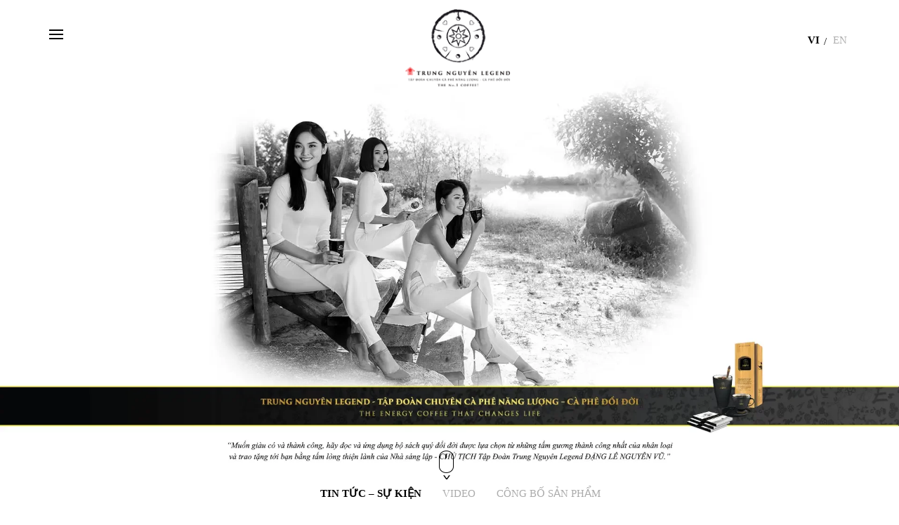

--- FILE ---
content_type: text/html; charset=UTF-8
request_url: https://trungnguyenlegend.com/ca-phe-triet-dao-ky-70-huong-vi-ca-phe-trong-nhan-gioi/
body_size: 26294
content:
 <!DOCTYPE html>
<html lang="vi-VN">
<head>
	<meta charset="UTF-8">

		<meta name="viewport" content="width=device-width, initial-scale=1, maximum-scale=1">
	
	<link rel="profile" href="http://gmpg.org/xfn/11">
		<link rel="pingback" href="">
	
	<link rel="apple-touch-icon-precomposed" href="https://trungnguyenlegend.com/wp-content/uploads/2018/03/favicon.png"><link rel="apple-touch-icon-precomposed" sizes="72x72" href="https://trungnguyenlegend.com/wp-content/uploads/2018/03/favicon.png"><link rel="shortcut icon" href="https://trungnguyenlegend.com/wp-content/uploads/2018/03/favicon.png">	<meta name='robots' content='index, follow, max-image-preview:large, max-snippet:-1, max-video-preview:-1' />
<link rel="alternate" hreflang="vi" href="https://trungnguyenlegend.com/ca-phe-triet-dao-ky-70-huong-vi-ca-phe-trong-nhan-gioi/" />
<link rel="alternate" hreflang="en" href="https://trungnguyenlegend.com/the-aroma-and-taste-of-coffee-in-the-realm-of-humanity/?lang=en" />
<link rel="alternate" hreflang="x-default" href="https://trungnguyenlegend.com/ca-phe-triet-dao-ky-70-huong-vi-ca-phe-trong-nhan-gioi/" />

	<!-- This site is optimized with the Yoast SEO Premium plugin v22.7 (Yoast SEO v26.7) - https://yoast.com/wordpress/plugins/seo/ -->
	<title>Cà phê triết đạo kỳ 70: Hương vị cà phê trong nhân giới - Trung Nguyên Legend</title>
	<meta name="description" content="Khởi nguyên là thức uống được ưa chuộng trong những chuyến viễn hành muôn dặm từ xa xưa, rốt cuộc con đường lan tỏa của cà phê cũng đã kết nối phương Đông với phương Tây, tạo cầu nối giữa các nền văn hoá, văn minh." />
	<link rel="canonical" href="https://trungnguyenlegend.com/ca-phe-triet-dao-ky-70-huong-vi-ca-phe-trong-nhan-gioi/" />
	<meta property="og:locale" content="vi_VN" />
	<meta property="og:type" content="article" />
	<meta property="og:title" content="Cà phê triết đạo kỳ 70: Hương vị cà phê trong nhân giới" />
	<meta property="og:description" content="Khởi nguyên là thức uống được ưa chuộng trong những chuyến viễn hành muôn dặm từ xa xưa, rốt cuộc con đường lan tỏa của cà phê cũng đã kết nối phương Đông với phương Tây, tạo cầu nối giữa các nền văn hoá, văn minh." />
	<meta property="og:url" content="https://trungnguyenlegend.com/ca-phe-triet-dao-ky-70-huong-vi-ca-phe-trong-nhan-gioi/" />
	<meta property="og:site_name" content="Trung Nguyên Legend" />
	<meta property="article:publisher" content="https://www.facebook.com/trungnguyenlegend/" />
	<meta property="article:published_time" content="2021-06-29T01:44:02+00:00" />
	<meta property="article:modified_time" content="2023-02-07T01:35:09+00:00" />
	<meta property="og:image" content="https://trungnguyenlegend.com/wp-content/uploads/2021/06/caphetrietdao-ky70-1.jpg" />
	<meta property="og:image:width" content="900" />
	<meta property="og:image:height" content="675" />
	<meta property="og:image:type" content="image/jpeg" />
	<meta name="author" content="TNL" />
	<meta name="twitter:card" content="summary_large_image" />
	<meta name="twitter:creator" content="@trungnguyenco" />
	<meta name="twitter:site" content="@trungnguyenco" />
	<meta name="twitter:label1" content="Written by" />
	<meta name="twitter:data1" content="TNL" />
	<meta name="twitter:label2" content="Est. reading time" />
	<meta name="twitter:data2" content="14 minutes" />
	<script type="application/ld+json" class="yoast-schema-graph">{"@context":"https://schema.org","@graph":[{"@type":"Article","@id":"https://trungnguyenlegend.com/ca-phe-triet-dao-ky-70-huong-vi-ca-phe-trong-nhan-gioi/#article","isPartOf":{"@id":"https://trungnguyenlegend.com/ca-phe-triet-dao-ky-70-huong-vi-ca-phe-trong-nhan-gioi/"},"author":{"name":"TNL","@id":"https://trungnguyenlegend.com/#/schema/person/d22fa521552b822551774e3444a028c9"},"headline":"Cà phê triết đạo kỳ 70: Hương vị cà phê trong nhân giới","datePublished":"2021-06-29T01:44:02+00:00","dateModified":"2023-02-07T01:35:09+00:00","mainEntityOfPage":{"@id":"https://trungnguyenlegend.com/ca-phe-triet-dao-ky-70-huong-vi-ca-phe-trong-nhan-gioi/"},"wordCount":2795,"commentCount":0,"publisher":{"@id":"https://trungnguyenlegend.com/#organization"},"image":{"@id":"https://trungnguyenlegend.com/ca-phe-triet-dao-ky-70-huong-vi-ca-phe-trong-nhan-gioi/#primaryimage"},"thumbnailUrl":"https://trungnguyenlegend.com/wp-content/uploads/2021/06/caphetrietdao-ky70-1.jpg","keywords":["cà phê chữa lành","cà phê triết đạo","hương vị cà phê","nền văn minh"],"articleSection":["Cà Phê Triết Đạo"],"inLanguage":"vi-VN","potentialAction":[{"@type":"CommentAction","name":"Comment","target":["https://trungnguyenlegend.com/ca-phe-triet-dao-ky-70-huong-vi-ca-phe-trong-nhan-gioi/#respond"]}]},{"@type":"WebPage","@id":"https://trungnguyenlegend.com/ca-phe-triet-dao-ky-70-huong-vi-ca-phe-trong-nhan-gioi/","url":"https://trungnguyenlegend.com/ca-phe-triet-dao-ky-70-huong-vi-ca-phe-trong-nhan-gioi/","name":"Cà phê triết đạo kỳ 70: Hương vị cà phê trong nhân giới - Trung Nguyên Legend","isPartOf":{"@id":"https://trungnguyenlegend.com/#website"},"primaryImageOfPage":{"@id":"https://trungnguyenlegend.com/ca-phe-triet-dao-ky-70-huong-vi-ca-phe-trong-nhan-gioi/#primaryimage"},"image":{"@id":"https://trungnguyenlegend.com/ca-phe-triet-dao-ky-70-huong-vi-ca-phe-trong-nhan-gioi/#primaryimage"},"thumbnailUrl":"https://trungnguyenlegend.com/wp-content/uploads/2021/06/caphetrietdao-ky70-1.jpg","datePublished":"2021-06-29T01:44:02+00:00","dateModified":"2023-02-07T01:35:09+00:00","description":"Khởi nguyên là thức uống được ưa chuộng trong những chuyến viễn hành muôn dặm từ xa xưa, rốt cuộc con đường lan tỏa của cà phê cũng đã kết nối phương Đông với phương Tây, tạo cầu nối giữa các nền văn hoá, văn minh.","breadcrumb":{"@id":"https://trungnguyenlegend.com/ca-phe-triet-dao-ky-70-huong-vi-ca-phe-trong-nhan-gioi/#breadcrumb"},"inLanguage":"vi-VN","potentialAction":[{"@type":"ReadAction","target":["https://trungnguyenlegend.com/ca-phe-triet-dao-ky-70-huong-vi-ca-phe-trong-nhan-gioi/"]}]},{"@type":"ImageObject","inLanguage":"vi-VN","@id":"https://trungnguyenlegend.com/ca-phe-triet-dao-ky-70-huong-vi-ca-phe-trong-nhan-gioi/#primaryimage","url":"https://trungnguyenlegend.com/wp-content/uploads/2021/06/caphetrietdao-ky70-1.jpg","contentUrl":"https://trungnguyenlegend.com/wp-content/uploads/2021/06/caphetrietdao-ky70-1.jpg","width":900,"height":675,"caption":"Cà phê triết đạo kỳ 70: Hương vị cà phê trong nhân giới"},{"@type":"BreadcrumbList","@id":"https://trungnguyenlegend.com/ca-phe-triet-dao-ky-70-huong-vi-ca-phe-trong-nhan-gioi/#breadcrumb","itemListElement":[{"@type":"ListItem","position":1,"name":"Home","item":"https://trungnguyenlegend.com/"},{"@type":"ListItem","position":2,"name":"Cà phê triết đạo kỳ 70: Hương vị cà phê trong nhân giới"}]},{"@type":"WebSite","@id":"https://trungnguyenlegend.com/#website","url":"https://trungnguyenlegend.com/","name":"Trung Nguyên Legend","description":"Tập đoàn chuyên cà phê năng lượng - Cà phê đổi đời","publisher":{"@id":"https://trungnguyenlegend.com/#organization"},"potentialAction":[{"@type":"SearchAction","target":{"@type":"EntryPoint","urlTemplate":"https://trungnguyenlegend.com/?s={search_term_string}"},"query-input":{"@type":"PropertyValueSpecification","valueRequired":true,"valueName":"search_term_string"}}],"inLanguage":"vi-VN"},{"@type":"Organization","@id":"https://trungnguyenlegend.com/#organization","name":"Trung Nguyên Legend","url":"https://trungnguyenlegend.com/","logo":{"@type":"ImageObject","inLanguage":"vi-VN","@id":"https://trungnguyenlegend.com/#/schema/logo/image/","url":"https://trungnguyenlegend.com/wp-content/uploads/2018/03/logotapdoan0803.png","contentUrl":"https://trungnguyenlegend.com/wp-content/uploads/2018/03/logotapdoan0803.png","width":900,"height":900,"caption":"Trung Nguyên Legend"},"image":{"@id":"https://trungnguyenlegend.com/#/schema/logo/image/"},"sameAs":["https://www.facebook.com/trungnguyenlegend/","https://x.com/trungnguyenco"]},{"@type":"Person","@id":"https://trungnguyenlegend.com/#/schema/person/d22fa521552b822551774e3444a028c9","name":"TNL"}]}</script>
	<!-- / Yoast SEO Premium plugin. -->


<link rel='dns-prefetch' href='//fonts.googleapis.com' />
<link rel="alternate" type="application/rss+xml" title="Trung Nguyên Legend &raquo; Feed" href="https://trungnguyenlegend.com/feed/" />
<link rel="alternate" type="application/rss+xml" title="Trung Nguyên Legend &raquo; Comments Feed" href="https://trungnguyenlegend.com/comments/feed/" />
<link rel="alternate" type="application/rss+xml" title="Trung Nguyên Legend &raquo; Cà phê triết đạo kỳ 70: Hương vị cà phê trong nhân giới Comments Feed" href="https://trungnguyenlegend.com/ca-phe-triet-dao-ky-70-huong-vi-ca-phe-trong-nhan-gioi/feed/" />
<link rel="alternate" title="oEmbed (JSON)" type="application/json+oembed" href="https://trungnguyenlegend.com/wp-json/oembed/1.0/embed?url=https%3A%2F%2Ftrungnguyenlegend.com%2Fca-phe-triet-dao-ky-70-huong-vi-ca-phe-trong-nhan-gioi%2F" />
<link rel="alternate" title="oEmbed (XML)" type="text/xml+oembed" href="https://trungnguyenlegend.com/wp-json/oembed/1.0/embed?url=https%3A%2F%2Ftrungnguyenlegend.com%2Fca-phe-triet-dao-ky-70-huong-vi-ca-phe-trong-nhan-gioi%2F&#038;format=xml" />
<script type="text/javascript">var $TS_VCSC_CurrentPluginRelease = "5.6.1";var $TS_VCSC_CurrentComposerRelease = "8.7.2";var $TS_VCSC_Lightbox_Activated = true;var $TS_VCSC_Lightbox_Thumbs = "bottom";var $TS_VCSC_Lightbox_Thumbsize = 50;var $TS_VCSC_Lightbox_Animation = "random";var $TS_VCSC_Lightbox_Captions = "data-title";var $TS_VCSC_Lightbox_Closer = true;var $TS_VCSC_Lightbox_Durations = 5000;var $TS_VCSC_Lightbox_Share = false;var $TS_VCSC_Lightbox_Save = false;var $TS_VCSC_Lightbox_LoadAPIs = false;var $TS_VCSC_Lightbox_Social = "fb,tw,gp,pin";var $TS_VCSC_Lightbox_NoTouch = false;var $TS_VCSC_Lightbox_BGClose = true;var $TS_VCSC_Lightbox_NoHashes = true;var $TS_VCSC_Lightbox_Keyboard = true;var $TS_VCSC_Lightbox_FullScreen = true;var $TS_VCSC_Lightbox_Zoom = true;var $TS_VCSC_Lightbox_FXSpeed = 300;var $TS_VCSC_Lightbox_Scheme = "dark";var $TS_VCSC_Lightbox_Controls = "circle";var $TS_VCSC_Lightbox_URLColor = false;var $TS_VCSC_Lightbox_Backlight = "#ffffff";var $TS_VCSC_Lightbox_UseColor = false;var $TS_VCSC_Lightbox_Overlay = "#000000";var $TS_VCSC_Lightbox_Background = "";var $TS_VCSC_Lightbox_Repeat = "no-repeat";var $TS_VCSC_Lightbox_Noise = "";var $TS_VCSC_Lightbox_CORS = false;var $TS_VCSC_Lightbox_Tapping = true;var $TS_VCSC_Lightbox_ScrollBlock = "js";var $TS_VCSC_Lightbox_Protection = "none";var $TS_VCSC_Lightbox_HistoryClose = false;var $TS_VCSC_Lightbox_CustomScroll = true;var $TS_VCSC_Lightbox_HomeURL = "https://trungnguyenlegend.com";var $TS_VCSC_Lightbox_LastScroll = 0;var $TS_VCSC_Lightbox_Showing = false;var $TS_VCSC_Lightbox_PrettyPhoto = false;var $TS_VCSC_Lightbox_AttachAllOther = false;var $TS_VCSC_Hammer_ReleaseNew = true;</script><style id='wp-img-auto-sizes-contain-inline-css' type='text/css'>
img:is([sizes=auto i],[sizes^="auto," i]){contain-intrinsic-size:3000px 1500px}
/*# sourceURL=wp-img-auto-sizes-contain-inline-css */
</style>
<style id='wp-emoji-styles-inline-css' type='text/css'>

	img.wp-smiley, img.emoji {
		display: inline !important;
		border: none !important;
		box-shadow: none !important;
		height: 1em !important;
		width: 1em !important;
		margin: 0 0.07em !important;
		vertical-align: -0.1em !important;
		background: none !important;
		padding: 0 !important;
	}
/*# sourceURL=wp-emoji-styles-inline-css */
</style>
<link rel='stylesheet' id='wp-block-library-css' href='https://trungnguyenlegend.com/wp-includes/css/dist/block-library/style.css?ver=6.9' type='text/css' media='all' />
<style id='wp-block-image-inline-css' type='text/css'>
.wp-block-image>a,.wp-block-image>figure>a{
  display:inline-block;
}
.wp-block-image img{
  box-sizing:border-box;
  height:auto;
  max-width:100%;
  vertical-align:bottom;
}
@media not (prefers-reduced-motion){
  .wp-block-image img.hide{
    visibility:hidden;
  }
  .wp-block-image img.show{
    animation:show-content-image .4s;
  }
}
.wp-block-image[style*=border-radius] img,.wp-block-image[style*=border-radius]>a{
  border-radius:inherit;
}
.wp-block-image.has-custom-border img{
  box-sizing:border-box;
}
.wp-block-image.aligncenter{
  text-align:center;
}
.wp-block-image.alignfull>a,.wp-block-image.alignwide>a{
  width:100%;
}
.wp-block-image.alignfull img,.wp-block-image.alignwide img{
  height:auto;
  width:100%;
}
.wp-block-image .aligncenter,.wp-block-image .alignleft,.wp-block-image .alignright,.wp-block-image.aligncenter,.wp-block-image.alignleft,.wp-block-image.alignright{
  display:table;
}
.wp-block-image .aligncenter>figcaption,.wp-block-image .alignleft>figcaption,.wp-block-image .alignright>figcaption,.wp-block-image.aligncenter>figcaption,.wp-block-image.alignleft>figcaption,.wp-block-image.alignright>figcaption{
  caption-side:bottom;
  display:table-caption;
}
.wp-block-image .alignleft{
  float:left;
  margin:.5em 1em .5em 0;
}
.wp-block-image .alignright{
  float:right;
  margin:.5em 0 .5em 1em;
}
.wp-block-image .aligncenter{
  margin-left:auto;
  margin-right:auto;
}
.wp-block-image :where(figcaption){
  margin-bottom:1em;
  margin-top:.5em;
}
.wp-block-image.is-style-circle-mask img{
  border-radius:9999px;
}
@supports ((-webkit-mask-image:none) or (mask-image:none)) or (-webkit-mask-image:none){
  .wp-block-image.is-style-circle-mask img{
    border-radius:0;
    -webkit-mask-image:url('data:image/svg+xml;utf8,<svg viewBox="0 0 100 100" xmlns="http://www.w3.org/2000/svg"><circle cx="50" cy="50" r="50"/></svg>');
            mask-image:url('data:image/svg+xml;utf8,<svg viewBox="0 0 100 100" xmlns="http://www.w3.org/2000/svg"><circle cx="50" cy="50" r="50"/></svg>');
    mask-mode:alpha;
    -webkit-mask-position:center;
            mask-position:center;
    -webkit-mask-repeat:no-repeat;
            mask-repeat:no-repeat;
    -webkit-mask-size:contain;
            mask-size:contain;
  }
}

:root :where(.wp-block-image.is-style-rounded img,.wp-block-image .is-style-rounded img){
  border-radius:9999px;
}

.wp-block-image figure{
  margin:0;
}

.wp-lightbox-container{
  display:flex;
  flex-direction:column;
  position:relative;
}
.wp-lightbox-container img{
  cursor:zoom-in;
}
.wp-lightbox-container img:hover+button{
  opacity:1;
}
.wp-lightbox-container button{
  align-items:center;
  backdrop-filter:blur(16px) saturate(180%);
  background-color:#5a5a5a40;
  border:none;
  border-radius:4px;
  cursor:zoom-in;
  display:flex;
  height:20px;
  justify-content:center;
  opacity:0;
  padding:0;
  position:absolute;
  right:16px;
  text-align:center;
  top:16px;
  width:20px;
  z-index:100;
}
@media not (prefers-reduced-motion){
  .wp-lightbox-container button{
    transition:opacity .2s ease;
  }
}
.wp-lightbox-container button:focus-visible{
  outline:3px auto #5a5a5a40;
  outline:3px auto -webkit-focus-ring-color;
  outline-offset:3px;
}
.wp-lightbox-container button:hover{
  cursor:pointer;
  opacity:1;
}
.wp-lightbox-container button:focus{
  opacity:1;
}
.wp-lightbox-container button:focus,.wp-lightbox-container button:hover,.wp-lightbox-container button:not(:hover):not(:active):not(.has-background){
  background-color:#5a5a5a40;
  border:none;
}

.wp-lightbox-overlay{
  box-sizing:border-box;
  cursor:zoom-out;
  height:100vh;
  left:0;
  overflow:hidden;
  position:fixed;
  top:0;
  visibility:hidden;
  width:100%;
  z-index:100000;
}
.wp-lightbox-overlay .close-button{
  align-items:center;
  cursor:pointer;
  display:flex;
  justify-content:center;
  min-height:40px;
  min-width:40px;
  padding:0;
  position:absolute;
  right:calc(env(safe-area-inset-right) + 16px);
  top:calc(env(safe-area-inset-top) + 16px);
  z-index:5000000;
}
.wp-lightbox-overlay .close-button:focus,.wp-lightbox-overlay .close-button:hover,.wp-lightbox-overlay .close-button:not(:hover):not(:active):not(.has-background){
  background:none;
  border:none;
}
.wp-lightbox-overlay .lightbox-image-container{
  height:var(--wp--lightbox-container-height);
  left:50%;
  overflow:hidden;
  position:absolute;
  top:50%;
  transform:translate(-50%, -50%);
  transform-origin:top left;
  width:var(--wp--lightbox-container-width);
  z-index:9999999999;
}
.wp-lightbox-overlay .wp-block-image{
  align-items:center;
  box-sizing:border-box;
  display:flex;
  height:100%;
  justify-content:center;
  margin:0;
  position:relative;
  transform-origin:0 0;
  width:100%;
  z-index:3000000;
}
.wp-lightbox-overlay .wp-block-image img{
  height:var(--wp--lightbox-image-height);
  min-height:var(--wp--lightbox-image-height);
  min-width:var(--wp--lightbox-image-width);
  width:var(--wp--lightbox-image-width);
}
.wp-lightbox-overlay .wp-block-image figcaption{
  display:none;
}
.wp-lightbox-overlay button{
  background:none;
  border:none;
}
.wp-lightbox-overlay .scrim{
  background-color:#fff;
  height:100%;
  opacity:.9;
  position:absolute;
  width:100%;
  z-index:2000000;
}
.wp-lightbox-overlay.active{
  visibility:visible;
}
@media not (prefers-reduced-motion){
  .wp-lightbox-overlay.active{
    animation:turn-on-visibility .25s both;
  }
  .wp-lightbox-overlay.active img{
    animation:turn-on-visibility .35s both;
  }
  .wp-lightbox-overlay.show-closing-animation:not(.active){
    animation:turn-off-visibility .35s both;
  }
  .wp-lightbox-overlay.show-closing-animation:not(.active) img{
    animation:turn-off-visibility .25s both;
  }
  .wp-lightbox-overlay.zoom.active{
    animation:none;
    opacity:1;
    visibility:visible;
  }
  .wp-lightbox-overlay.zoom.active .lightbox-image-container{
    animation:lightbox-zoom-in .4s;
  }
  .wp-lightbox-overlay.zoom.active .lightbox-image-container img{
    animation:none;
  }
  .wp-lightbox-overlay.zoom.active .scrim{
    animation:turn-on-visibility .4s forwards;
  }
  .wp-lightbox-overlay.zoom.show-closing-animation:not(.active){
    animation:none;
  }
  .wp-lightbox-overlay.zoom.show-closing-animation:not(.active) .lightbox-image-container{
    animation:lightbox-zoom-out .4s;
  }
  .wp-lightbox-overlay.zoom.show-closing-animation:not(.active) .lightbox-image-container img{
    animation:none;
  }
  .wp-lightbox-overlay.zoom.show-closing-animation:not(.active) .scrim{
    animation:turn-off-visibility .4s forwards;
  }
}

@keyframes show-content-image{
  0%{
    visibility:hidden;
  }
  99%{
    visibility:hidden;
  }
  to{
    visibility:visible;
  }
}
@keyframes turn-on-visibility{
  0%{
    opacity:0;
  }
  to{
    opacity:1;
  }
}
@keyframes turn-off-visibility{
  0%{
    opacity:1;
    visibility:visible;
  }
  99%{
    opacity:0;
    visibility:visible;
  }
  to{
    opacity:0;
    visibility:hidden;
  }
}
@keyframes lightbox-zoom-in{
  0%{
    transform:translate(calc((-100vw + var(--wp--lightbox-scrollbar-width))/2 + var(--wp--lightbox-initial-left-position)), calc(-50vh + var(--wp--lightbox-initial-top-position))) scale(var(--wp--lightbox-scale));
  }
  to{
    transform:translate(-50%, -50%) scale(1);
  }
}
@keyframes lightbox-zoom-out{
  0%{
    transform:translate(-50%, -50%) scale(1);
    visibility:visible;
  }
  99%{
    visibility:visible;
  }
  to{
    transform:translate(calc((-100vw + var(--wp--lightbox-scrollbar-width))/2 + var(--wp--lightbox-initial-left-position)), calc(-50vh + var(--wp--lightbox-initial-top-position))) scale(var(--wp--lightbox-scale));
    visibility:hidden;
  }
}
/*# sourceURL=https://trungnguyenlegend.com/wp-includes/blocks/image/style.css */
</style>
<style id='global-styles-inline-css' type='text/css'>
:root{--wp--preset--aspect-ratio--square: 1;--wp--preset--aspect-ratio--4-3: 4/3;--wp--preset--aspect-ratio--3-4: 3/4;--wp--preset--aspect-ratio--3-2: 3/2;--wp--preset--aspect-ratio--2-3: 2/3;--wp--preset--aspect-ratio--16-9: 16/9;--wp--preset--aspect-ratio--9-16: 9/16;--wp--preset--color--black: #000000;--wp--preset--color--cyan-bluish-gray: #abb8c3;--wp--preset--color--white: #ffffff;--wp--preset--color--pale-pink: #f78da7;--wp--preset--color--vivid-red: #cf2e2e;--wp--preset--color--luminous-vivid-orange: #ff6900;--wp--preset--color--luminous-vivid-amber: #fcb900;--wp--preset--color--light-green-cyan: #7bdcb5;--wp--preset--color--vivid-green-cyan: #00d084;--wp--preset--color--pale-cyan-blue: #8ed1fc;--wp--preset--color--vivid-cyan-blue: #0693e3;--wp--preset--color--vivid-purple: #9b51e0;--wp--preset--gradient--vivid-cyan-blue-to-vivid-purple: linear-gradient(135deg,rgb(6,147,227) 0%,rgb(155,81,224) 100%);--wp--preset--gradient--light-green-cyan-to-vivid-green-cyan: linear-gradient(135deg,rgb(122,220,180) 0%,rgb(0,208,130) 100%);--wp--preset--gradient--luminous-vivid-amber-to-luminous-vivid-orange: linear-gradient(135deg,rgb(252,185,0) 0%,rgb(255,105,0) 100%);--wp--preset--gradient--luminous-vivid-orange-to-vivid-red: linear-gradient(135deg,rgb(255,105,0) 0%,rgb(207,46,46) 100%);--wp--preset--gradient--very-light-gray-to-cyan-bluish-gray: linear-gradient(135deg,rgb(238,238,238) 0%,rgb(169,184,195) 100%);--wp--preset--gradient--cool-to-warm-spectrum: linear-gradient(135deg,rgb(74,234,220) 0%,rgb(151,120,209) 20%,rgb(207,42,186) 40%,rgb(238,44,130) 60%,rgb(251,105,98) 80%,rgb(254,248,76) 100%);--wp--preset--gradient--blush-light-purple: linear-gradient(135deg,rgb(255,206,236) 0%,rgb(152,150,240) 100%);--wp--preset--gradient--blush-bordeaux: linear-gradient(135deg,rgb(254,205,165) 0%,rgb(254,45,45) 50%,rgb(107,0,62) 100%);--wp--preset--gradient--luminous-dusk: linear-gradient(135deg,rgb(255,203,112) 0%,rgb(199,81,192) 50%,rgb(65,88,208) 100%);--wp--preset--gradient--pale-ocean: linear-gradient(135deg,rgb(255,245,203) 0%,rgb(182,227,212) 50%,rgb(51,167,181) 100%);--wp--preset--gradient--electric-grass: linear-gradient(135deg,rgb(202,248,128) 0%,rgb(113,206,126) 100%);--wp--preset--gradient--midnight: linear-gradient(135deg,rgb(2,3,129) 0%,rgb(40,116,252) 100%);--wp--preset--font-size--small: 13px;--wp--preset--font-size--medium: 20px;--wp--preset--font-size--large: 36px;--wp--preset--font-size--x-large: 42px;--wp--preset--spacing--20: 0.44rem;--wp--preset--spacing--30: 0.67rem;--wp--preset--spacing--40: 1rem;--wp--preset--spacing--50: 1.5rem;--wp--preset--spacing--60: 2.25rem;--wp--preset--spacing--70: 3.38rem;--wp--preset--spacing--80: 5.06rem;--wp--preset--shadow--natural: 6px 6px 9px rgba(0, 0, 0, 0.2);--wp--preset--shadow--deep: 12px 12px 50px rgba(0, 0, 0, 0.4);--wp--preset--shadow--sharp: 6px 6px 0px rgba(0, 0, 0, 0.2);--wp--preset--shadow--outlined: 6px 6px 0px -3px rgb(255, 255, 255), 6px 6px rgb(0, 0, 0);--wp--preset--shadow--crisp: 6px 6px 0px rgb(0, 0, 0);}:where(.is-layout-flex){gap: 0.5em;}:where(.is-layout-grid){gap: 0.5em;}body .is-layout-flex{display: flex;}.is-layout-flex{flex-wrap: wrap;align-items: center;}.is-layout-flex > :is(*, div){margin: 0;}body .is-layout-grid{display: grid;}.is-layout-grid > :is(*, div){margin: 0;}:where(.wp-block-columns.is-layout-flex){gap: 2em;}:where(.wp-block-columns.is-layout-grid){gap: 2em;}:where(.wp-block-post-template.is-layout-flex){gap: 1.25em;}:where(.wp-block-post-template.is-layout-grid){gap: 1.25em;}.has-black-color{color: var(--wp--preset--color--black) !important;}.has-cyan-bluish-gray-color{color: var(--wp--preset--color--cyan-bluish-gray) !important;}.has-white-color{color: var(--wp--preset--color--white) !important;}.has-pale-pink-color{color: var(--wp--preset--color--pale-pink) !important;}.has-vivid-red-color{color: var(--wp--preset--color--vivid-red) !important;}.has-luminous-vivid-orange-color{color: var(--wp--preset--color--luminous-vivid-orange) !important;}.has-luminous-vivid-amber-color{color: var(--wp--preset--color--luminous-vivid-amber) !important;}.has-light-green-cyan-color{color: var(--wp--preset--color--light-green-cyan) !important;}.has-vivid-green-cyan-color{color: var(--wp--preset--color--vivid-green-cyan) !important;}.has-pale-cyan-blue-color{color: var(--wp--preset--color--pale-cyan-blue) !important;}.has-vivid-cyan-blue-color{color: var(--wp--preset--color--vivid-cyan-blue) !important;}.has-vivid-purple-color{color: var(--wp--preset--color--vivid-purple) !important;}.has-black-background-color{background-color: var(--wp--preset--color--black) !important;}.has-cyan-bluish-gray-background-color{background-color: var(--wp--preset--color--cyan-bluish-gray) !important;}.has-white-background-color{background-color: var(--wp--preset--color--white) !important;}.has-pale-pink-background-color{background-color: var(--wp--preset--color--pale-pink) !important;}.has-vivid-red-background-color{background-color: var(--wp--preset--color--vivid-red) !important;}.has-luminous-vivid-orange-background-color{background-color: var(--wp--preset--color--luminous-vivid-orange) !important;}.has-luminous-vivid-amber-background-color{background-color: var(--wp--preset--color--luminous-vivid-amber) !important;}.has-light-green-cyan-background-color{background-color: var(--wp--preset--color--light-green-cyan) !important;}.has-vivid-green-cyan-background-color{background-color: var(--wp--preset--color--vivid-green-cyan) !important;}.has-pale-cyan-blue-background-color{background-color: var(--wp--preset--color--pale-cyan-blue) !important;}.has-vivid-cyan-blue-background-color{background-color: var(--wp--preset--color--vivid-cyan-blue) !important;}.has-vivid-purple-background-color{background-color: var(--wp--preset--color--vivid-purple) !important;}.has-black-border-color{border-color: var(--wp--preset--color--black) !important;}.has-cyan-bluish-gray-border-color{border-color: var(--wp--preset--color--cyan-bluish-gray) !important;}.has-white-border-color{border-color: var(--wp--preset--color--white) !important;}.has-pale-pink-border-color{border-color: var(--wp--preset--color--pale-pink) !important;}.has-vivid-red-border-color{border-color: var(--wp--preset--color--vivid-red) !important;}.has-luminous-vivid-orange-border-color{border-color: var(--wp--preset--color--luminous-vivid-orange) !important;}.has-luminous-vivid-amber-border-color{border-color: var(--wp--preset--color--luminous-vivid-amber) !important;}.has-light-green-cyan-border-color{border-color: var(--wp--preset--color--light-green-cyan) !important;}.has-vivid-green-cyan-border-color{border-color: var(--wp--preset--color--vivid-green-cyan) !important;}.has-pale-cyan-blue-border-color{border-color: var(--wp--preset--color--pale-cyan-blue) !important;}.has-vivid-cyan-blue-border-color{border-color: var(--wp--preset--color--vivid-cyan-blue) !important;}.has-vivid-purple-border-color{border-color: var(--wp--preset--color--vivid-purple) !important;}.has-vivid-cyan-blue-to-vivid-purple-gradient-background{background: var(--wp--preset--gradient--vivid-cyan-blue-to-vivid-purple) !important;}.has-light-green-cyan-to-vivid-green-cyan-gradient-background{background: var(--wp--preset--gradient--light-green-cyan-to-vivid-green-cyan) !important;}.has-luminous-vivid-amber-to-luminous-vivid-orange-gradient-background{background: var(--wp--preset--gradient--luminous-vivid-amber-to-luminous-vivid-orange) !important;}.has-luminous-vivid-orange-to-vivid-red-gradient-background{background: var(--wp--preset--gradient--luminous-vivid-orange-to-vivid-red) !important;}.has-very-light-gray-to-cyan-bluish-gray-gradient-background{background: var(--wp--preset--gradient--very-light-gray-to-cyan-bluish-gray) !important;}.has-cool-to-warm-spectrum-gradient-background{background: var(--wp--preset--gradient--cool-to-warm-spectrum) !important;}.has-blush-light-purple-gradient-background{background: var(--wp--preset--gradient--blush-light-purple) !important;}.has-blush-bordeaux-gradient-background{background: var(--wp--preset--gradient--blush-bordeaux) !important;}.has-luminous-dusk-gradient-background{background: var(--wp--preset--gradient--luminous-dusk) !important;}.has-pale-ocean-gradient-background{background: var(--wp--preset--gradient--pale-ocean) !important;}.has-electric-grass-gradient-background{background: var(--wp--preset--gradient--electric-grass) !important;}.has-midnight-gradient-background{background: var(--wp--preset--gradient--midnight) !important;}.has-small-font-size{font-size: var(--wp--preset--font-size--small) !important;}.has-medium-font-size{font-size: var(--wp--preset--font-size--medium) !important;}.has-large-font-size{font-size: var(--wp--preset--font-size--large) !important;}.has-x-large-font-size{font-size: var(--wp--preset--font-size--x-large) !important;}
/*# sourceURL=global-styles-inline-css */
</style>
<style id='core-block-supports-inline-css' type='text/css'>
/**
 * Core styles: block-supports
 */

/*# sourceURL=core-block-supports-inline-css */
</style>

<style id='classic-theme-styles-inline-css' type='text/css'>
/**
 * These rules are needed for backwards compatibility.
 * They should match the button element rules in the base theme.json file.
 */
.wp-block-button__link {
	color: #ffffff;
	background-color: #32373c;
	border-radius: 9999px; /* 100% causes an oval, but any explicit but really high value retains the pill shape. */

	/* This needs a low specificity so it won't override the rules from the button element if defined in theme.json. */
	box-shadow: none;
	text-decoration: none;

	/* The extra 2px are added to size solids the same as the outline versions.*/
	padding: calc(0.667em + 2px) calc(1.333em + 2px);

	font-size: 1.125em;
}

.wp-block-file__button {
	background: #32373c;
	color: #ffffff;
	text-decoration: none;
}

/*# sourceURL=/wp-includes/css/classic-themes.css */
</style>
<link rel='stylesheet' id='wpml-legacy-horizontal-list-0-css' href='https://trungnguyenlegend.com/wp-content/plugins/sitepress-multilingual-cms/templates/language-switchers/legacy-list-horizontal/style.min.css?ver=1' type='text/css' media='all' />
<link rel='stylesheet' id='main-style-css' href='https://trungnguyenlegend.com/wp-content/themes/legend/css/master-min.php?ver=6.9' type='text/css' media='all' />
<link rel='stylesheet' id='webnus-dynamic-styles-css' href='https://trungnguyenlegend.com/wp-content/themes/legend/css/dyncss.css?ver=6.9' type='text/css' media='all' />
<style id='webnus-dynamic-styles-inline-css' type='text/css'>
@font-face {  font-family: 'custom-font-1';  font-style: normal;  font-weight: normal;  src: url('?#iefix') format('embedded-opentype'),url('') format('woff'),url('') format('truetype');}@font-face {  font-family: 'custom-font-2';  font-style: normal;  font-weight: normal;  src: url('?#iefix') format('embedded-opentype'),url('') format('woff'),url('') format('truetype');}@font-face {  font-family: 'custom-font-3';  font-style: normal;  font-weight: normal;  src: url('?#iefix') format('embedded-opentype'),url('') format('woff'),url('') format('truetype');}#wrap #nav a { color:;}#wrap #nav a:hover,.transparent-header-w.t-dark-w #header.horizontal-w.duplex-hd #nav > li:hover > a,.transparent-header-w #header.horizontal-w #nav > li:hover > a {color:;}#wrap #nav li.current > a, #wrap #nav li.current ul li a:hover, #wrap #nav li.active > a {color:;}#wrap #scroll-top a {background-color:#6d6d6d;}#wrap #scroll-top a:hover {background-color:#0c0c0c;}#wrap.colorskin-custom .whmpress_announcements a, #wrap.colorskin-custom .whmpress_announcements a :hover, #wrap.colorskin-custom .whmpress_pricing_table.one.featured, #wrap.colorskin-custom .whmpress_pricing_table.two .pricing_table_price, #wrap.colorskin-custom .whmpress_pricing_table.one .pricing_table_submit button, #wrap.colorskin-custom .whmpress_pricing_table.one .pricing_table_combo button, #wrap.colorskin-custom .whmpress_pricing_table.two .pricing_table_combo button, #wrap.colorskin-custom .whmpress_pricing_table.two .pricing_table_submit, #wrap.colorskin-custom #bridge .dropdown-menu a:hover, #wrap.colorskin-custom .crsl .owl-buttons div:hover, #wrap.colorskin-custom .icon-box14 a.magicmore:before, #wrap.colorskin-custom .vc_tta-color-white.vc_tta-style-modern.vc_tta-o-shape-group .vc_tta-tab.vc_active>a i.vc_tta-icon, #wrap.colorskin-custom #bridge input[name="hosting"].btn, #wrap.colorskin-custom #bridge .navbar .nav > li > a:before, #wrap.colorskin-custom #bridge p a, #wrap.colorskin-custom #bridge p a, #wrap.colorskin-custom #bridge .btn-group .btn, #wrap.colorskin-custom #bridge #order-standard_cart .products .product header span:first-child, #wrap.colorskin-custom #bridge #order-boxes a, #wrap.colorskin-custom .button.gray.rounded.bordered-bot,  #wrap.colorskin-custom .icon-box3:hover .magicmore, #wrap.colorskin-custom .icon-box3 a.magicmore, #wrap.colorskin-custom  .vc_tta-tabs.vc_tta-style-modern.vc_tta-shape-round .vc_tta-tab .vc_tta-icon, .colorskin-custom .w-pricing-table.pt-type2 .pt-footer a, .colorskin-custom .rec-post h5 a:hover, .colorskin-custom .about-author-sec h5 a:hover, .colorskin-custom #header h6 i, .colorskin-custom .components h6 i, .colorskin-custom .top-bar h6 i, .top-inf h6 i, .colorskin-custom .top-links a:hover, .colorskin-custom .w-header-type-11 #nav > li:hover > a, .colorskin-custom #nav ul li.current > a, .colorskin-custom #nav ul li a:hover, .colorskin-custom #nav li.current ul li a:hover, .colorskin-custom .nav-wrap2 #nav ul li a:hover, .colorskin-custom .nav-wrap2.darknavi #nav ul li a:hover, .colorskin-custom #nav ul li.current > a, .colorskin-custom #nav ul li:hover > a, .colorskin-custom .icon-box22:hover h4, .colorskin-custom  .icon-box22:hover i, .colorskin-custom  .icon-box22.w-featured i, .colorskin-custom  .icon-box22.w-featured h4, .colorskin-custom .icon-box22 a.magicmore, .colorskin-custom .w-pricing-table.pt-type2 > span, .colorskin-custom a.magicmore, .colorskin-custom .blox.dark .icon-box9 i, .colorskin-custom .icon-box20:hover i, .colorskin-custom .our-team4 .social-team a i:before, .colorskin-custom .our-process-item:hover i, .colorskin-custom .our-process-item:hover i, .colorskin-custom #footer .side-list ul li>a:after, .colorskin-custom .widget ul li.cat-item a:before, .colorskin-custom .footer-navi a:after, .colorskin-custom .footer-navi a:hover, .colorskin-custom .custom-footer-menu a:hover, .colorskin-custom  .buy-process-item h4, .colorskin-custom .buy-process-item.featured i, .colorskin-custom .testimonials-slider-w.flexslider .flex-direction-nav a i, .colorskin-custom .icon-box21 i, .colorskin-custom .icon-box21:hover h4 , .colorskin-custom .post-format-icon, .colorskin-custom .latestposts-nine .latest-b9-meta .date:after, .colorskin-custom .latestposts-nine .latest-b9-meta .categories:after, .colorskin-custom .w-pricing-table.pt-type4 h3, .colorskin-custom .w-pricing-table.pt-type4.featured h3, .colorskin-custom .w-pricing-table.pt-type4 .pt-price h4 span, .colorskin-custom  .w-pricing-table.pt-type4 .pt-price h4 small, .colorskin-custom #footer .side-list ul li:hover a, .colorskin-custom .w-pricing-table.pt-type5 .pt-header h3, .colorskin-custom .w-pricing-table.pt-type5 .pt-header h4 > span, .colorskin-custom .w-pricing-table.pt-type5 .pt-header h4  small, .colorskin-custom .w-pricing-table.pt-type5 .pt-header h5, .colorskin-custom .icon-box i, .colorskin-custom .blgtyp3.blog-post h6 a, .colorskin-custom .blgtyp1.blog-post h6 a, .colorskin-custom .blgtyp2.blog-post h6 a, .colorskin-custom .blog-single-post .postmetadata h6 a, .colorskin-custom .blog-single-post h6.blog-author a, .colorskin-custom .blog-inner .blog-author:after, .colorskin-custom .blog-inner .blog-date:after, .colorskin-custom .blog-post a:hover, .colorskin-custom .blog-author span, .colorskin-custom .blog-line p a:hover, .colorskin-custom a.readmore, .colorskin-custom .sidebar .widget .tabs li:hover a, .colorskin-custom .sidebar .widget .tabs li.active a, .colorskin-custom .pin-box h4 a:hover, .colorskin-custom .tline-box h4 a:hover, .colorskin-custom .pin-ecxt h6.blog-cat a:hover, .colorskin-custom .colorf, .colorskin-custom .related-works .portfolio-item:hover h5 a, .colorskin-custom .icon-box1 i:before, .colorskin-custom .icon-box1 h4, .colorskin-custom .icon-box3 i, .colorskin-custom .icon-box3 h4, .colorskin-custom .icon-box3 p, .colorskin-custom .icon-box4:hover i, .colorskin-custom .icon-box5 i, .colorskin-custom .icon-box7 i, .colorskin-custom .icon-box8 i, .colorskin-custom .blox.dark .icon-box9 i, .colorskin-custom .icon-box9 i, .colorskin-custom .icon-box11 i, .colorskin-custom .blox.dark .icon-box15 i, .colorskin-custom .blox.dark .icon-box15 h4, .colorskin-custom .blox.dark .icon-box15 a.magicmore, .colorskin-custom .icon-box16 h4, .colorskin-custom .icon-box16 i, .colorskin-custom .icon-box18 i, .colorskin-custom .icon-box19 i, .colorskin-custom .icon-box23 h4, .colorskin-custom .icon-box24 i, .colorskin-custom #bridge #order-boxes a, .colorskin-custom .latestposts-two .blog-line:hover h4 a, .colorskin-custom .latestposts-two .blog-line p.blog-cat a, .colorskin-custom .latestposts-two .blog-line:hover .img-hover:before, .colorskin-custom .latestposts-three h6.latest-b2-cat a, .colorskin-custom .latestposts-three .latest-b2-metad2 span a:hover, .colorskin-custom .latestposts-three h3.latest-b2-title a:hover, .colorskin-custom .latestposts-four h3.latest-b2-title a:hover, .colorskin-custom .latestposts-five h6.latest-b2-cat a, .colorskin-custom .latestposts-six .latest-content p.latest-date, .colorskin-custom .latestposts-six .latest-title a:hover, .colorskin-custom .latestposts-six .latest-author a:hover, .colorskin-custom .latestposts-seven .wrap-date-icons h3.latest-date, .colorskin-custom .latestposts-seven .latest-content .latest-title a:hover, .colorskin-custom .latestposts-seven .latest-content .latest-author a, .colorskin-custom .latestposts-eleven .latest-b11 .latest-b11-meta .date:after, .colorskin-custom h6.blog-cat a, .colorskin-custom .latestposts-one .latest-title a:hover, .colorskin-custom .latestposts-one .latest-author a:hover, .colorskin-custom a.magicmore, .colorskin-custom .button.skyblue.bordered-bot, .colorskin-custom button.skyblue.bordered-bot, .colorskin-custom input[type="submit"].skyblue.bordered-bot, .colorskin-custom input[type="reset"].skyblue.bordered-bot, .colorskin-custom input[type="button"].skyblue.bordered-bot, .colorskin-custom .our-team6 h5, .colorskin-custom .our-clients-wrap.crsl .owl-buttons div:active, .colorskin-custom .our-team5 h5, .colorskin-custom .our-team5 .social-team a i:hover:before, .colorskin-custom .latestposts-ten .latest-b10 .latest-b10-content a.readmore, .colorskin-custom .w-pricing-table.pt-type1 .pt-footer a, .colorskin-custom .w-pricing-table.pt-type1 .pt-footer a, .colorskin-custom .w-pricing-table.pt-type1 .plan-price span, .colorskin-custom .w-pricing-table.pt-type1 .plan-price small, .transparent-header-w .colorskin-custom #header.horizontal-w.sticky #nav > li.active > a, .transparent-header-w.t-dark-w .colorskin-custom #header.horizontal-w.sticky #nav > li.active > a, .transparent-header-w.t-dark-w .colorskin-custom #header.horizontal-w.sticky #nav > li:hover > a, .colorskin-custom .w-pricing-table.pt-type7 .plan-title, .colorskin-custom .icon-box1 img:after, .colorskin-custom .icon-box1 i:after, .colorskin-custom #header #nav .active a{ color: #000000}#wrap.colorskin-custom .w-pricing-table.pt-type6 .pt-header, #wrap.colorskin-custom .whmpress_price_matrix table th, #wrap.colorskin-custom .whmpress_price_matrix_domain table th, #wrap.colorskin-custom .whmpress_announcements .announcement-date, #wrap.colorskin-custom .whmpress_pricing_table.one.featured .pricing_table_price, #wrap.colorskin-custom .whmpress_pricing_table.one.featured .pricing_table_heading, #wrap.colorskin-custom .whmpress_pricing_table.one.featured .pricing_table_submit, #wrap.colorskin-custom .whmpress a.buy-button, #wrap.colorskin-custom .whmpress a.whmpress-btn, #wrap.colorskin-custom .whmpress a.whois-button, #wrap.colorskin-custom .whmpress a.www-button, #wrap.colorskin-custom .whmpress button, #wrap.colorskin-custom .whmpress input[type=submit], #wrap.colorskin-custom .whmpress_order_button, #wrap.colorskin-custom .blog-social a:hover, #wrap.colorskin-custom .vc_carousel.vc_carousel_horizontal.hero-carousel .hero-carousel-wrap .hero-metadata .category a, #wrap.colorskin-custom .onsale, .woocommerce-page #wrap.colorskin-custom .container .button, .woocommerce-page #wrap.colorskin-custom .ui-slider-handle, #wrap.colorskin-custom .blox.dark .subtitle-element4 h1:after, #wrap.colorskin-custom .blox.dark .subtitle-element4 h2:after, #wrap.colorskin-custom .blox.dark .subtitle-element4 h3:after, #wrap.colorskin-custom .blox.dark .subtitle-element4 h4:after, #wrap.colorskin-custom .blox.dark .subtitle-element4 h5:after, #wrap.colorskin-custom .blox.dark .subtitle-element4 h6:after, #wrap.colorskin-custom .icon-box10 a.magicmore, #wrap.colorskin-custom  #header.w-header-type-11 .logo-wrap, #wrap.colorskin-custom .components .woo-cart-header .header-cart span, #wrap.colorskin-custom .max-title:after, #wrap.colorskin-custom .w-pricing-table.pt-type2.featured .pt-footer a, #wrap.colorskin-custom .teaser-box3 .teaser-subtitle, #wrap.colorskin-custom .our-team4:hover, #wrap.colorskin-custom #pre-footer .footer-subscribe-bar, #wrap.colorskin-custom .wpcf7 .w-contact-p input[type=submit], #wrap.colorskin-custom #bridge .btn-primary, #wrap.colorskin-custom #bridge #order-boxes table.styled tr th, #wrap.colorskin-custom .tablepress tfoot th, #wrap.colorskin-custom .tablepress thead th, #wrap.colorskin-custom .vc_tta-accordion.vc_tta-style-classic.vc_tta-shape-square .vc_tta-panel.vc_active .vc_tta-panel-heading, #wrap.colorskin-custom .vc_tta-accordion.vc_tta-style-classic.vc_tta-shape-square .vc_tta-controls-icon-position-right .vc_tta-controls-icon, #wrap.colorskin-custom .wp-pagenavi a:hover, .colorskin-custom .our-team2 figure h2, .colorskin-custom .our-team2 .social-team, .colorskin-custom .socialfollow a:hover, .colorskin-custom #header.sm-rgt-mn #menu-icon span.mn-ext1, .colorskin-custom #header.sm-rgt-mn #menu-icon span.mn-ext2, .colorskin-custom #header.sm-rgt-mn #menu-icon span.mn-ext3, .colorskin-custom .pin-ecxt2 .col1-3 span, .colorskin-custom .comments-number-x span, .colorskin-custom .side-list li:hover img, .colorskin-custom .subscribe-box .subscribe-box-top, .colorskin-custom .event-clean .event-article:hover .event-date, .colorskin-custom .event-list .event-date, .colorskin-custom .latestposts-seven .latest-img:hover img, .colorskin-custom #nav > li.current > a:before, .colorskin-custom .max-hero h5:before, .colorskin-custom .ministry-box2:hover img, .colorskin-custom .sermons-simple article:hover .sermon-img img, .colorskin-custom .a-sermon .sermon-img:hover img, .colorskin-custom .a-sermon .media-links, .colorskin-custom .event-grid .event-detail, .colorskin-custom .teaser-box4 .teaser-title, .colorskin-custom .magic-link a, .colorskin-custom .subscribe-flat .subscribe-box-input .subscribe-box-submit, .colorskin-custom .w-callout.w-callout-b, .colorskin-custom .icon-box12 i, .colorskin-custom .magic-link a, .colorskin-custom #tribe-events-content-wrapper .tribe-events-calendar td:hover, .colorskin-custom #tribe-events-content-wrapper .tribe-events-sub-nav a:hover, .colorskin-custom #tribe-events-content-wrapper #tribe-bar-form .tribe-events-button, .colorskin-custom .tribe-events-list .booking-button, .colorskin-custom .tribe-events-list .event-sharing > li:hover, .colorskin-custom .tribe-events-list .event-sharing .event-share:hover .event-sharing-icon, .colorskin-custom .tribe-events-list .event-sharing .event-social li a, .colorskin-custom #tribe-events-pg-template .tribe-events-button, .colorskin-custom .single-tribe_events .booking-button, .colorskin-custom .event-grid .event-detail, .colorskin-custom .causes .cause-content .donate-button-exx:hover, .colorskin-custom .cause-box .donate-button:hover, .colorskin-custom .tribe-events-list-separator-month span, .colorskin-custom .flip-clock-wrapper ul, .colorskin-custom .flip-clock-wrapper ul li a div div.inn, .colorskin-custom .latestnews2 .ln-date .ln-month, .colorskin-custom .top-bar .inlinelb.topbar-contact:hover, .colorskin-custom #scroll-top a:hover, .colorskin-custom #footer .widget-subscribe-form button:hover, .colorskin-custom .postmetadata h6.blog-views span, .colorskin-custom #commentform input[type="submit"], .colorskin-custom .a-post-box .latest-cat, .colorskin-custom .modal-title, .colorskin-custom .latestnews1 .ln-item:hover .ln-content, .colorskin-custom .latestposts-one .latest-b-cat:hover, .colorskin-custom .footer-in .contact-inf button:hover, .colorskin-custom .subtitle-element5 h1:after, .colorskin-custom .subtitle-element5 h2:after, .colorskin-custom .subtitle-element5 h3:after, .colorskin-custom .subtitle-element5 h4:after, .colorskin-custom .subtitle-element5 h5:after, .colorskin-custom .subtitle-element5 h6:after, .colorskin-custom .w-pricing-table.pt-type6 .pt-footer, .colorskin-custom .buy-process-wrap:before, .colorskin-custom .buy-process-item .icon-wrapper:before, .colorskin-custom .buy-process-item i, .colorskin-custom .subtitle-element:after, .colorskin-custom .ts-tetra.testimonials-slider-w.flexslider .flex-control-paging li a.flex-active, .colorskin-custom .testimonials-slider-w.flexslider .flex-direction-nav a:hover, .colorskin-custom .vc_tta-tabs.vc_tta-style-modern.vc_tta-shape-round .vc_tta-tab.vc_active > a, .colorskin-custom .blox .icon-box21:hover i, .colorskin-custom .icon-box25 i, .colorskin-custom .wp-pagenavi a:hover, .colorskin-custom .tline-topdate, .colorskin-custom #tline-content:before, .colorskin-custom .tline-row-l:after, .colorskin-custom .tline-row-r:before, .colorskin-custom .related-works .portfolio-item > a:hover:before, .colorskin-custom .latest-projects-navigation a:hover, .colorskin-custom .subtitle-element:after, .colorskin-custom .icon-box1:hover, .colorskin-custom .icon-box3:hover, .colorskin-custom .blox.dark .icon-box3:hover, .colorskin-custom .icon-box3 h4:after, .colorskin-custom .icon-box3 a.magicmore, .colorskin-custom .icon-box6 i, .colorskin-custom .icon-box8:hover i, .colorskin-custom .icon-box11:hover i, .colorskin-custom .icon-box18:hover i, .colorskin-custom .icon-box21:hover i, .colorskin-custom .icon-box23 i, .colorskin-custom .icon-box24:hover i, .colorskin-custom .latestposts-four .latest-b2 h6.latest-b2-cat, .colorskin-custom .our-team1 figcaption, .colorskin-custom .widget-subscribe-form button, .colorskin-custom .button.skyblue.bordered-bot:hover, .colorskin-custom button.skyblue.bordered-bot:hover, .colorskin-custom input[type="submit"].skyblue.bordered-bot:hover, .colorskin-custom input[type="reset"].skyblue.bordered-bot:hover, .colorskin-custom input[type="button"].skyblue.bordered-bot:hover, .colorskin-custom #talk-business input[type=submit], .colorskin-custom .w-pricing-table.pt-type1.featured .plan-title, .colorskin-custom .w-pricing-table.pt-type1.featured .plan-price, .colorskin-custom .w-pricing-table.pt-type1.featured .pt-footer, .colorskin-custom .w-pricing-table.pt-type1.featured .pt-footer, .colorskin-custom .tablepress a.magicmore, .colorskin-custom .top-bar a.topbar-btn, .colorskin-custom .wpcf7 .wpcf7-form input[type="submit"], .colorskin-custom #seo_consolation_form .checkbox_seo_title input[type=checkbox]:checked + span.wpcf7-list-item-label:before, .colorskin-custom .button.theme-skin, .colorskin-custom .w-pricing-table.pt-type7 .pt-footer a.magicmore, .colorskin-custom .icon-box1 img:after, .colorskin-custom .icon-box1 i:after{ background-color: #000000}#wrap.colorskin-custom .whmpress_pricing_table.one.featured, #wrap.colorskin-custom #bridge .navbar .nav > li.active > a:not(#Menu-Account), #wrap.colorskin-custom #bridge .navbar .nav > li > a:not(#Menu-Account):hover, #wrap.colorskin-custom #bridge .btn, #wrap.colorskin-custom #bridge .btn, #wrap.colorskin-custom #bridge .whmcscontainer .logincontainer input#password, #wrap.colorskin-custom #bridge .whmcscontainer .logincontainer input#username, #wrap.colorskin-custom #bridge #order-boxes .fields-container, #wrap.colorskin-custom .easydesign-contact, .colorskin-custom .our-team2, .colorskin-custom .max-title h1:after, .colorskin-custom .max-title h2:after, .colorskin-custom .max-title h3:after, .colorskin-custom .max-title h4:after, .colorskin-custom .max-title h5:after, .colorskin-custom .max-title h6:after, .colorskin-custom .w-pricing-table.pt-type2:hover, .colorskin-custom .w-pricing-table.pt-type2:hover > span, .colorskin-custom .w-pricing-table.pt-type2.featured > span, .colorskin-custom .w-pricing-table.pt-type2.featured, .colorskin-custom .our-team4:hover, .colorskin-custom .our-process-item:hover i, .colorskin-custom .buy-process-item.featured i, .colorskin-custom .subtitle-element h1:after, .colorskin-custom .subtitle-element h2:after, .colorskin-custom .subtitle-element h3:after, .colorskin-custom .subtitle-element h5:after, .colorskin-custom .subtitle-element h6:after, .colorskin-custom .testimonials-slider-w.flexslider .flex-direction-nav a, .colorskin-custom .icon-box21:hover i, .colorskin-custom .icon-box25, .colorskin-custom .tline-row-l, .colorskin-custom .tline-row-r, .colorskin-custom .esg-filterbutton.selected, .colorskin-custom .w-divider7 h3:after, .colorskin-custom .vc_tta-accordion.vc_tta-style-classic.vc_tta-shape-square .vc_active .vc_tta-panel-heading .vc_tta-controls-icon::after, .colorskin-custom .vc_tta-accordion.vc_tta-style-classic.vc_tta-shape-square .vc_active .vc_tta-panel-heading .vc_tta-controls-icon::before, .colorskin-custom .icon-box8:hover i, .colorskin-custom .icon-box11:hover i, .colorskin-custom .icon-box16 a.magicmore, .colorskin-custom .icon-box19 i, .colorskin-custom .icon-box19 a.magicmore:hover, .colorskin-custom .icon-box21:hover i, .colorskin-custom .subtitle-element3 h4:after, .colorskin-custom .max-title3 h1:before, .colorskin-custom .max-title3 h2:before, .colorskin-custom .max-title3 h3:before, .colorskin-custom .max-title3 h4:before, .colorskin-custom .max-title3 h5:before, .colorskin-custom .max-title3 h6:before, .colorskin-custom .toggle-top-area .widget .instagram-feed a img:hover, .colorskin-custom #footer .widget .instagram-feed a img:hover, .colorskin-custom .button.skyblue.bordered-bot, .colorskin-custom button.skyblue.bordered-bot, .colorskin-custom input[type="submit"].skyblue.bordered-bot, .colorskin-custom input[type="reset"].skyblue.bordered-bot, .colorskin-custom input[type="button"].skyblue.bordered-bot, .colorskin-custom .esg-filterbutton.selected, .colorskin-custom .w-pricing-table.pt-type1.featured, .colorskin-custom .subtitle-element h1:after, .colorskin-custom .subtitle-element h2:after, .colorskin-custom .subtitle-element h3:after, .colorskin-custom .subtitle-element h4:after, .colorskin-custom .subtitle-element h5:after, .colorskin-custom .subtitle-element h6:after, .colorskin-custom .w-pricing-table.pt-type2.featured .pt-footer a, .colorskin-custom .our-team3:hover figure img, .colorskin-custom .gogmapseo{ border-color: #000000}#wrap.colorskin-custom .whmpress_pricing_table.one.featured .pricing_table_price:after, #wrap.colorskin-custom .latestposts-eleven .latest-b11, #wrap.colorskin-custom .w-pricing-table.pt-type5 .pt-header h4:after, #wrap.colorskin-custom #bridge .navbar .nav li.dropdown .dropdown-toggle .caret, #wrap.colorskin-custom #bridge .navbar .nav li.dropdown.open .caret, .colorskin-custom .w-pricing-table.pt-type1.featured .plan-price:after{ border-top-color: #000000;}#wrap.colorskin-custom .max-title2 h1:before, #wrap.colorskin-custom .max-title2 h2:before, #wrap.colorskin-custom .max-title2 h3:before, #wrap.colorskin-custom .max-title2 h4:before, #wrap.colorskin-custom .max-title2 h5:before, #wrap.colorskin-custom .max-title2 h6:before, #wrap.colorskin-custom .subtitle-element2 h4:before, #wrap.colorskin-custom #bridge .navbar .nav > li > a:not(#Menu-Account):after #wrap.colorskin-custom #bridge .navbar .nav li.dropdown .dropdown-toggle .caret, #wrap.colorskin-custom #bridge .navbar .nav li.dropdown.open .caret { border-bottom-color: #000000;}#wrap.colorskin-custom .icon-box14 a.magicmore:hover, #wrap.colorskin-custom .internalpadding form input[type="submit"], #wrap.colorskin-custom #bridge .navbar .nav > li > a:hover, #wrap.colorskin-custom #slide-6-layer-35, #wrap.colorskin-custom .transparent-header-w.t-dark-w, #wrap.colorskin-custom .top-bar .top-links a:hover, #wrap.colorskin-custom .transparent-header-w #header.horizontal-w #nav > li:hover > a, #wrap.colorskin-custom #nav li.current > a, #wrap.colorskin-custom #nav ul li:hover > a, #wrap.colorskin-custom .transparent-header-w.t-dark-w, #wrap.colorskin-custom #header.horizontal-w #nav > li:hover > a, #wrap.colorskin-custom .icon-box3:hover a.magicmore, .colorskin-custom .colorf .spl, .colorskin-custom .our-team4 .social-team a i:before{ color: #000000 !important;}#wrap.colorskin-custom .w-pricing-table.pt-type6 .pt-header, #wrap.colorskin-custom [data-alias="Host-slider"] #slide-5-layer-5, #wrap.colorskin-custom [data-alias="Host-slider"] #slide-4-layer-6, #wrap.colorskin-custom [data-alias="Host-slider"] #slide-6-layer-20, #wrap.colorskin-custom [data-alias="Host-slider"] #slide-6-layer-5, #wrap.colorskin-custom [data-alias="Host-slider"] #slide-6-layer-35:hover, #wrap.colorskin-custom .icon-box14 a.magicmore:hover:before{ background-color: #000000 !important;}#wrap.colorskin-custom .w-pricing-table.pt-type6, #wrap.colorskin-custom #slide-6-layer-35, #wrap.colorskin-custom .w-pricing-table.pt-type6:nth-of-type(4n+4),#wrap.colorskin-custom .icon-box14 a.magicmore:hover:before,#wrap.colorskin-custom .esg-filterbutton.selected{ border-color: #000000 !important;}.colorskin-custom .woocommerce div.product .woocommerce-tabs ul.tabs li.active{ border-top-color: #000000 !important;}
/*# sourceURL=webnus-dynamic-styles-inline-css */
</style>
<link rel='stylesheet' id='webnus-google-fonts-css' href='https://fonts.googleapis.com/css?family=Open+Sans%3A400%2C300%2C400italic%2C600%2C700%2C700italic%2C800%7CMerriweather%3A400%2C400italic%2C700%2C700italic%7CLora%3A400%2C400italic%2C700%2C700italic%7CPoppins%3A300%2C400%2C500%2C600%2C700&#038;subset=latin%2Clatin-ext' type='text/css' media='all' />
<link rel='stylesheet' id='wp-pagenavi-css' href='https://trungnguyenlegend.com/wp-content/plugins/wp-pagenavi/pagenavi-css.css?ver=2.70' type='text/css' media='all' />
<link rel='stylesheet' id='parent-style-css' href='https://trungnguyenlegend.com/wp-content/themes/legend/style.css?ver=6.9' type='text/css' media='all' />
<link rel='stylesheet' id='child-style-css' href='https://trungnguyenlegend.com/wp-content/themes/legend_child_theme/style.css?ver=6.9' type='text/css' media='all' />
<link rel='stylesheet' id='child-va-style-css' href='https://trungnguyenlegend.com/wp-content/themes/legend_child_theme/style-va.css?ver=6.9' type='text/css' media='all' />
<link rel='stylesheet' id='main-css-va-style-css' href='https://trungnguyenlegend.com/wp-content/themes/legend_child_theme/main_css/main.css?ver=6.9' type='text/css' media='all' />
<link rel='stylesheet' id='addon-css-va-style-css' href='https://trungnguyenlegend.com/wp-content/themes/legend_child_theme/main_css/addon-min.css?ver=6.9' type='text/css' media='all' />
<link rel='stylesheet' id='reponsive-css' href='https://trungnguyenlegend.com/wp-content/themes/legend_child_theme/reponsive.css?ver=6.9' type='text/css' media='all' />
<link rel='stylesheet' id='bsf-Defaults-css' href='https://trungnguyenlegend.com/wp-content/uploads/smile_fonts/Defaults/Defaults.css?ver=3.21.2' type='text/css' media='all' />
<script type="text/javascript" src="https://trungnguyenlegend.com/wp-includes/js/jquery/jquery.js?ver=3.7.1" id="jquery-core-js"></script>
<script type="text/javascript" src="https://trungnguyenlegend.com/wp-includes/js/jquery/jquery-migrate.js?ver=3.4.1" id="jquery-migrate-js"></script>
<script type="text/javascript" id="main-script-va-js-extra">
/* <![CDATA[ */
var ajax = {"ajaxurl":"https://trungnguyenlegend.com/wp-admin/admin-ajax.php"};
//# sourceURL=main-script-va-js-extra
/* ]]> */
</script>
<script type="text/javascript" src="https://trungnguyenlegend.com/wp-content/themes/legend_child_theme/main_js/main.js?ver=6.9" id="main-script-va-js"></script>
<script type="text/javascript" src="https://trungnguyenlegend.com/wp-content/themes/legend_child_theme/main_js/addon-min.js?ver=6.9" id="addon-script-va-js"></script>
<script></script><link rel="https://api.w.org/" href="https://trungnguyenlegend.com/wp-json/" /><link rel="alternate" title="JSON" type="application/json" href="https://trungnguyenlegend.com/wp-json/wp/v2/posts/29130" /><link rel="EditURI" type="application/rsd+xml" title="RSD" href="https://trungnguyenlegend.com/xmlrpc.php?rsd" />
<link rel='shortlink' href='https://trungnguyenlegend.com/?p=29130' />
		<script type="text/javascript">
			/* <![CDATA[ */
				var sf_position = '0';
				var sf_templates = "<a href=\"{search_url_escaped}\"><span class=\"sf_text\">See more results<\/span><span class=\"sf_small\">Displaying top results<\/span><\/a>";
				var sf_input = '.live-search';
				jQuery(document).ready(function(){
					jQuery(sf_input).ajaxyLiveSearch({"expand":false,"searchUrl":"https:\/\/trungnguyenlegend.com\/?s=%s","text":"Search","delay":500,"iwidth":180,"width":315,"ajaxUrl":"https:\/\/trungnguyenlegend.com\/wp-admin\/admin-ajax.php?lang=vi","rtl":0});
					jQuery(".sf_ajaxy-selective-input").keyup(function() {
						var width = jQuery(this).val().length * 8;
						if(width < 50) {
							width = 50;
						}
						jQuery(this).width(width);
					});
					jQuery(".sf_ajaxy-selective-search").click(function() {
						jQuery(this).find(".sf_ajaxy-selective-input").focus();
					});
					jQuery(".sf_ajaxy-selective-close").click(function() {
						jQuery(this).parent().remove();
					});
				});
			/* ]]> */
		</script>
		<!-- Global site tag (gtag.js)  Google Analytics -->
<script async src="https://www.googletagmanager.com/gtag/js?id=UA-42239571-4"></script>
<script>
  window.dataLayer = window.dataLayer || [];
  function gtag(){dataLayer.push(arguments);}
  gtag('js', new Date());

  gtag('config', 'UA-42239571-4');
</script>
<!-- Meta Pixel Code -->
<script>
!function(f,b,e,v,n,t,s)
{if(f.fbq)return;n=f.fbq=function(){n.callMethod?
n.callMethod.apply(n,arguments):n.queue.push(arguments)};
if(!f._fbq)f._fbq=n;n.push=n;n.loaded=!0;n.version='2.0';
n.queue=[];t=b.createElement(e);t.async=!0;
t.src=v;s=b.getElementsByTagName(e)[0];
s.parentNode.insertBefore(t,s)}(window, document,'script',
'https://connect.facebook.net/en_US/fbevents.js');
fbq('init', '290484116299117');
fbq('track', 'PageView');
</script>
<noscript><img height="1" width="1" style="display:none"
src="https://www.facebook.com/tr?id=290484116299117&ev=PageView&noscript=1"
/></noscript>
<!-- End Meta Pixel Code -->
<meta property="fb:app_id" content="1079595618783088" /><style type="text/css" media="screen">body{  }</style>		<meta property="og:title" content="Cà phê triết đạo kỳ 70: Hương vị cà phê trong nhân giới" />
		<meta property="og:type" content="article" />
		<meta property="og:image" content="https://trungnguyenlegend.com/wp-content/uploads/2021/06/caphetrietdao-ky70-1.jpg" />
		<meta property="og:url" content="https://trungnguyenlegend.com/ca-phe-triet-dao-ky-70-huong-vi-ca-phe-trong-nhan-gioi/" />
		<meta property="og:description" content="Khởi nguyên là thức uống được ưa chuộng trong những chuyến viễn hành muôn dặm từ xa xưa, rốt cuộc con đường lan tỏa của cà phê cũng đã kết nối phương Đông với phương Tây, tạo cầu nối giữa các nền văn hoá, văn minh. Hương vị cà phê – khởi nguyên và tiếp biến Hạt cà phê khi được phát hiện ở Ethiopia đã bị các tu sĩ ném vào bếp lửa như hình thức diệt trừ ma quỷ. Tuy nhiên, hương thơm dễ chịu tỏa ra đã khiến những người đứng gần đó cảm thấy tỉnh táo kinh ngạc. Họ nhanh chóng lấy hạt cà phê đang cháy ra và cho vào nước để làm nguội. Một tu sĩ đã nếm thử nước ngâm hạt cà phê và nhận thấy cả cơ thể lẫn tinh thần được tiếp thêm sinh lực. Cà phê từ đó được đón nhận và tôn là quà tặng của thượng đế. Người Ethiopia rang cà phê và luộc như sắc thuốc để uống trong các nghi lễ tâm linh. Vì có thể tăng cường sức lực, nước cà phê cũng được sử dụng để chữa bệnh như một loại dược phẩm. Trong khi đó, các bộ tộc chiến binh nghiền những quả cà phê chín mọng, trộn chung với mỡ động vật làm thành lương thảo cung cấp năng lượng trên đường hành quân mở mang bờ cõi. Đến khi cà phê được cung tiến vào hoàng gia Ottoman, phong cách thưởng lãm cà phê tiến thêm một bước với sự ra đời của phương pháp pha chế, bộ công cụ dụng cụ và nghi thức phục vụ mới. Trong cung điện Ottoman, các Sultan (tước hiệu chỉ vua ở đế chế Hồi giáo) đặc biệt thiết lập đội ngũ bảo trợ... Xem thêm" />
		<meta property="og:site_name" content="Trung Nguyên Legend" />
				<style type="text/css" id="wp-custom-css">
			.icon-box14 h4 {
    padding: 0 28px;
}
.icon-box14 {
    background: #070707;
}
.wp-block-image figcaption
{ text-align: center;
}		</style>
		<style type="text/css" title="dynamic-css" class="options-output">#wrap #footer{background-color:#222429;}#wrap #footer .footbot{background-color:#000000;}body{background-color:#ffffff;}#wrap a.magicmore{color:#dd9933;}#wrap [class*="icon-box"] a.magicmore:hover{color:#dd9933;}</style><noscript><style> .wpb_animate_when_almost_visible { opacity: 1; }</style></noscript>
<link rel='stylesheet' id='js_composer_front-css' href='https://trungnguyenlegend.com/wp-content/plugins/js_composer/assets/css/js_composer.min.css?ver=8.7.2' type='text/css' media='all' />
</head>

<body class="wp-singular post-template-default single single-post postid-29130 single-format-standard wp-theme-legend wp-child-theme-legend_child_theme   smooth-scroll wpb-js-composer js-comp-ver-8.7.2 vc_responsive" data-scrolls-value="380">
<!-- Start the #wrap div -->
<div id="wrap" class="colorskin-custom ">

	<header>
	<div class="container"> 
		<div class="col-left"> 
			<div class="btn-showmenu-wrap">
				<div class="btn-showmenu"><span></span></div>
			</div>
			<nav class="menu">
				<div class="btn-showmenu-wrap">
					<div class="btn-showmenu-menu"><span></span></div>
				</div>
				<ul id="nav"><li id="menu-item-10205" class="menu-item menu-item-type-post_type menu-item-object-page menu-item-home menu-item-10205"><a  href="https://trungnguyenlegend.com/" data-description="">Trang chủ</a></li>
<li id="menu-item-9629" class="menu-item menu-item-type-custom menu-item-object-custom menu-item-has-children menu-item-9629"><a  href="#" data-description="">về chúng tôi</a>
<ul class="sub-menu">
	<li id="menu-item-9773" class="menu-item menu-item-type-custom menu-item-object-custom menu-item-9773"><a  href="https://trungnguyenlegend.com/thong-diep-nha-sang-lap" data-description="">THÔNG ĐIỆP NHÀ SÁNG LẬP</a></li>
	<li id="menu-item-9774" class="menu-item menu-item-type-custom menu-item-object-custom menu-item-9774"><a  href="https://trungnguyenlegend.com/tam-nhin-su-mang-gia-tri-cot-loi/" data-description="">TẦM NHÌN &#8211; SỨ MẠNG<br>&#8211; GIÁ TRỊ CỐT LÕI</a></li>
	<li id="menu-item-9775" class="menu-item menu-item-type-custom menu-item-object-custom menu-item-9775"><a  href="https://trungnguyenlegend.com/lich-su-phat-trien/" data-description="">LỊCH SỬ PHÁT TRIỂN</a></li>
</ul>
</li>
<li id="menu-item-9630" class="menu-item menu-item-type-custom menu-item-object-custom menu-item-has-children menu-item-9630"><a  href="https://trungnguyenlegend.com/hanh-trinh-lap-chi-vi-dai-khoi-nghiep-kien-quoc-cho-thanh-nien-viet/" data-description="">Hành trình lập chí vĩ đại &#8211; Khởi nghiệp kiến quốc</a>
<ul class="sub-menu">
	<li id="menu-item-25873" class="menu-item menu-item-type-post_type menu-item-object-page menu-item-25873"><a  href="https://trungnguyenlegend.com/hanh-trinh-tu-trai-tim/" data-description="">Hành Trình Từ Trái Tim</a></li>
</ul>
</li>
<li id="menu-item-23269" class="menu-item menu-item-type-post_type menu-item-object-page menu-item-23269"><a  href="https://trungnguyenlegend.com/ca-phe-triet-dao/" data-description="">Cà Phê Triết Đạo</a></li>
<li id="menu-item-35021" class="menu-item menu-item-type-post_type menu-item-object-page menu-item-35021"><a  href="https://trungnguyenlegend.com/loi-song-tinh-thuc/" data-description="">Lối Sống Tỉnh Thức</a></li>
<li id="menu-item-9631" class="menu-item menu-item-type-custom menu-item-object-custom menu-item-has-children menu-item-9631"><a  href="#" data-description="">Cà phê năng lượng<br> &#8211; Cà phê đổi đời</a>
<ul class="sub-menu">
	<li id="menu-item-9632" class="menu-item menu-item-type-custom menu-item-object-custom menu-item-9632"><a  href="https://trungnguyenlegend.com/trung-nguyen-legend/" data-description="">TRUNG NGUYÊN LEGEND</a></li>
	<li id="menu-item-9634" class="menu-item menu-item-type-custom menu-item-object-custom menu-item-9634"><a  href="https://trungnguyenlegend.com/trung-nguyen/" data-description="">Trung Nguyên</a></li>
	<li id="menu-item-9633" class="menu-item menu-item-type-custom menu-item-object-custom menu-item-9633"><a  href="https://trungnguyenlegend.com/g7/" data-description="">G7</a></li>
</ul>
</li>
<li id="menu-item-9636" class="menu-item menu-item-type-custom menu-item-object-custom menu-item-has-children menu-item-9636"><a  href="#" data-description="">Không gian cà phê<br>năng lượng</a>
<ul class="sub-menu">
	<li id="menu-item-9637" class="menu-item menu-item-type-custom menu-item-object-custom menu-item-9637"><a  href="https://trungnguyenlegend.com/khong-gian-e-coffee/" data-description="">TRUNG NGUYÊN E-COFFEE</a></li>
	<li id="menu-item-9638" class="menu-item menu-item-type-custom menu-item-object-custom menu-item-9638"><a  href="https://trungnguyenlegend.com/khong-gian-trung-nguyen-legend-cafe/" data-description="">TRUNG NGUYÊN LEGEND CAFÉ</a></li>
</ul>
</li>
<li id="menu-item-36491" class="menu-item menu-item-type-custom menu-item-object-custom menu-item-36491"><a  href="https://hanhtrinhnangluongtinhthuc.trungnguyenlegend.com/" data-description="">Hành Trình Năng Lượng Tỉnh Thức</a></li>
<li id="menu-item-9639" class="menu-item menu-item-type-custom menu-item-object-custom menu-item-has-children menu-item-9639"><a  href="#" data-description="">liên kết</a>
<ul class="sub-menu">
	<li id="menu-item-9776" class="menu-item menu-item-type-custom menu-item-object-custom menu-item-9776"><a  target="_blank" href="https://cafe.net.vn/" data-description="">THẾ GIỚI CÀ PHÊ</a></li>
	<li id="menu-item-9777" class="menu-item menu-item-type-custom menu-item-object-custom menu-item-9777"><a  target="_blank" href="https://trungnguyenhealing.com/" data-description="">TRUNG NGUYÊN HEALING</a></li>
	<li id="menu-item-9778" class="menu-item menu-item-type-custom menu-item-object-custom menu-item-9778"><a  target="_blank" href="https://www.thanhphocaphe.com" data-description="">THÀNH PHỐ CÀ PHÊ</a></li>
	<li id="menu-item-25424" class="menu-item menu-item-type-custom menu-item-object-custom menu-item-25424"><a  href="https://baotangthegioicaphe.com" data-description="">BẢO TÀNG THẾ GIỚI CÀ PHÊ</a></li>
</ul>
</li>
</ul>
				<div class="social"> 
					<a href="https://www.facebook.com/trungnguyenlegend/" target="_blank()"><i class="fa fa-facebook" aria-hidden="true"></i></a>
					<a href="https://plus.google.com/+trungnguyen" target="_blank()"><i class="fa fa-google-plus" aria-hidden="true"></i></a>
					<a href="https://www.youtube.com/user/TapDoanTrungNguyen" target="_blank()"><i class="fa fa-youtube-play" aria-hidden="true"></i></a>
				</div>
			</nav>
		</div>
				<div class="sitelogo"><a href="https://trungnguyenlegend.com/"><img src="https://trungnguyenlegend.com/wp-content/uploads/2018/03/new-logo.png" width="180"  alt="Trung Nguyên Legend" style="width: 180px"></a></div>
		
		<div class="col-right"> 
			<div class="language"><!--  <a href="#" class="active">VN</a><a href="#">EN</a> -->
				<div class="widget">
<div class="wpml-ls-sidebars-top-area-1 wpml-ls wpml-ls-legacy-list-horizontal">
	<ul role="menu"><li class="wpml-ls-slot-top-area-1 wpml-ls-item wpml-ls-item-vi wpml-ls-current-language wpml-ls-first-item wpml-ls-item-legacy-list-horizontal" role="none">
				<a href="https://trungnguyenlegend.com/ca-phe-triet-dao-ky-70-huong-vi-ca-phe-trong-nhan-gioi/" class="wpml-ls-link" role="menuitem" >
                    <span class="wpml-ls-native" role="menuitem">Tiếng Việt</span></a>
			</li><li class="wpml-ls-slot-top-area-1 wpml-ls-item wpml-ls-item-en wpml-ls-last-item wpml-ls-item-legacy-list-horizontal" role="none">
				<a href="https://trungnguyenlegend.com/the-aroma-and-taste-of-coffee-in-the-realm-of-humanity/?lang=en" class="wpml-ls-link" role="menuitem"  aria-label="Switch to English" title="Switch to English" >
                    <span class="wpml-ls-native" lang="en">English</span></a>
			</li></ul>
</div>
</div>			</div>
		</div>
	</div>
</header>
<!-- end-header --><div class="container"><div style="height:50px;"></div></div></section><section  class="wpb_row  not-for-mobile w-animate full-row"><div class="wpb_column vc_column_container vc_col-sm-12"><div class="vc_column-inner"><div class="wpb_wrapper">
	<div  class="wpb_single_image wpb_content_element vc_align_center wpb_content_element">
		
		<figure class="wpb_wrapper vc_figure">
			<div class="vc_single_image-wrapper   vc_box_border_grey"><img width="1920" height="940" src="https://trungnguyenlegend.com/wp-content/uploads/2022/04/SLIDE-TT.webp" class="vc_single_image-img attachment-full" alt="" title="SLIDE-TT" decoding="async" /></div>
		</figure>
	</div>
</div></div></div></section><section class="container"><div class="row-wrapper-x"></div></section><section  class="wpb_row  for-mobile-only w-animate full-row"><div class="wpb_column vc_column_container vc_col-sm-12"><div class="vc_column-inner"><div class="wpb_wrapper">
	<div  class="wpb_single_image wpb_content_element vc_align_center wpb_content_element vc_custom_1563183318673">
		
		<figure class="wpb_wrapper vc_figure">
			<div class="vc_single_image-wrapper   vc_box_border_grey"><img width="600" height="960" src="https://trungnguyenlegend.com/wp-content/uploads/2022/04/SLIDE-TT-m.webp" class="vc_single_image-img attachment-full" alt="" title="SLIDE-TT-m" decoding="async" /></div>
		</figure>
	</div>
</div></div></div></section><section class="container"><div class="row-wrapper-x"><section class="wpb_row   w-animate"></section></div>
<!-- menu -->
<div class="container">
	<div class="row" style="margin: 0;">
		<div class="col-md-12" id="header-menu-truyenthong">
			<ul id="menu-tin-tuc"><li id="menu-item-10230" class="menu-item menu-item-type-post_type menu-item-object-page menu-item-10230"><a  href="https://trungnguyenlegend.com/truyen-thong/" data-description="">tin tức &#8211; sự kiện</a></li>
<li id="menu-item-10231" class="menu-item menu-item-type-post_type menu-item-object-page menu-item-10231"><a  href="https://trungnguyenlegend.com/media/" data-description="">Video</a></li>
<li id="menu-item-10170" class="menu-item menu-item-type-custom menu-item-object-custom menu-item-10170"><a  href="https://trungnguyenlegend.com/cong-bo-san-pham" data-description="">công bố sản phẩm</a></li>
</ul>	</div>
</div>
</div>
<section class="container page-content" >
	<hr class="vertical-space2">
		<section style="padding-left: 0;padding-right: 30px;" class="col-md-8">
					<article class="blog-single-post">
								<div class="post-trait-w"> 				<h1 class="title-text">Cà phê triết đạo kỳ 70: Hương vị cà phê trong nhân giới</h1> 			</div>
			<div class="author-single">
				<div class="user-author">
<!-- 					<h6 class="user-post"><i class="fa fa-user" aria-hidden="true"></i></h6> -->
					<span class="date-post"><i class="fa fa-calendar" aria-hidden="true"></i>29/06/2021</span>
				</div>
				
				<div class="view"> 
					<span class="blog-views"> <i class="fa-eye"></i> 3690</span>
				</div>
				
			</div>
			<div class="post post-29130 type-post status-publish format-standard has-post-thumbnail hentry category-ca-phe-triet-dao tag-ca-phe-chua-lanh tag-ca-phe-triet-dao tag-huong-vi-ca-phe tag-nen-van-minh">

				<p><em>Khởi nguyên là thức uống được ưa chuộng trong những chuyến viễn hành muôn dặm từ xa xưa, rốt cuộc con đường lan tỏa của cà phê cũng đã kết nối phương Đông với phương Tây, tạo cầu nối giữa các nền văn hoá, văn minh.</em></p>
<p><em><img loading="lazy" decoding="async" class="aligncenter size-full wp-image-29131" src="https://trungnguyenlegend.com/wp-content/uploads/2021/06/ky70-bia.jpg" alt="" width="800" height="520" /></em></p>
<div class="alert alert-info"></p>
<p><strong>Người Nhật đã định hình Trà đạo thành đạo lý của dân tộc, một nghệ thuật sống được truyền tải qua việc thưởng lãm một tách trà. Trong khi đó, Việt Nam – một cường quốc cà phê nhất nhì thế giới, có hạt cà phê Robusta ngon nhất thế giới, có một bề dày lịch sử văn hóa thưởng lãm cà phê hàng trăm năm, nhưng đến nay, giá trị cà phê Việt Nam vẫn thuộc phân khúc thấp, chủ yếu xuất thô và chưa được định hình đúng vị thế vốn có của ngành, của quốc gia.</strong></p>
<p><strong>Với mong muốn đưa ngành cà phê Việt Nam lên một tầm cao mới, nâng cao giá trị cà phê không chỉ là một thức uống thông thường mà còn ở tầm mức cà phê văn hóa, cà phê nghệ thuật, cà phê tinh thần… đến cà phê triết đạo, xứng đáng với vị thế của cường quốc cà phê của thế giới &#8211; Tập đoàn Trung Nguyên Legend đã dành thời gian và tâm huyết trong nhiều năm để nghiên cứu lịch sử, văn hóa, nghệ thuật… của cà phê trong mọi lĩnh vực đời sống nhân loại để cà phê trở thành “Cà Phê Triết Đạo”.</strong></p>
<p><strong>Trong suốt hành trình sáng tạo và phát triển của Trung Nguyên Legend thì tinh thần dấn thân phụng sự cộng đồng luôn là hạt nhân xuyên suốt bằng nhiều chương trình hành động để Kiến tạo khát vọng lớn, Chí hướng lớn cho quốc gia; để xây dựng vị thế mới cho ngành cà phê Việt Nam trên bản đồ cà phê thế giới và trên Hành trình này, Trung Nguyên Legend mong muốn cùng chung tay với các nhà hoạch định sách lược quốc gia để Việt Nam sớm trở thành quốc gia hùng mạnh và ảnh hưởng toàn diện thế giới!</strong></p>
<p style="text-align: center;"><strong>Người Nhật đã làm được!<br />
</strong><strong>Người Việt mình cũng làm được và làm tốt hơn!<br />
</strong></p>
<p></div>
<h2><strong>Hương vị cà phê – khởi nguyên và tiếp biến</strong></h2>
<p>Hạt cà phê khi được phát hiện ở Ethiopia đã bị các tu sĩ ném vào bếp lửa như hình thức diệt trừ ma quỷ. Tuy nhiên, hương thơm dễ chịu tỏa ra đã khiến những người đứng gần đó cảm thấy tỉnh táo kinh ngạc. Họ nhanh chóng lấy hạt cà phê đang cháy ra và cho vào nước để làm nguội. Một tu sĩ đã nếm thử nước ngâm hạt cà phê và nhận thấy cả cơ thể lẫn tinh thần được tiếp thêm sinh lực. Cà phê từ đó được đón nhận và tôn là quà tặng của thượng đế.</p>
<p>Người Ethiopia rang cà phê và luộc như sắc thuốc để uống trong các nghi lễ tâm linh. Vì có thể tăng cường sức lực, nước cà phê cũng được sử dụng để chữa bệnh như một loại dược phẩm. Trong khi đó, các bộ tộc chiến binh nghiền những quả cà phê chín mọng, trộn chung với mỡ động vật làm thành lương thảo cung cấp năng lượng trên đường hành quân mở mang bờ cõi.</p>
<p><img loading="lazy" decoding="async" class="aligncenter size-full wp-image-29147" src="https://trungnguyenlegend.com/wp-content/uploads/2021/06/ky70-2.jpg" alt="" width="800" height="587" /></p>
<p>Đến khi cà phê được cung tiến vào hoàng gia Ottoman, phong cách thưởng lãm cà phê tiến thêm một bước với sự ra đời của phương pháp pha chế, bộ công cụ dụng cụ và nghi thức phục vụ mới. Trong cung điện Ottoman, các Sultan (tước hiệu chỉ vua ở đế chế Hồi giáo) đặc biệt thiết lập đội ngũ bảo trợ cà phê, người được chọn thực thi nhiệm vụ này tuyệt đối trung thành với Sultan và được gọi là Kahvecibaşı. Kahvecibaşı rang hạt cà phê rồi xay thành bột mịn, sau đó đun sôi trong nước và rót ra những chiếc cốc bằng vàng dâng lên Sultan. Một số Kahvecibaşı đã xay cà phê cùng các loại thảo quả như bạch đậu khấu, đinh hương, quế nhằm làm dịu tinh thần và kéo dài hương thơm trong vòm miệng.</p>
<p>Đôi khi Kahvecibaşı pha cà phê cùng xạ hương để thêm phong phú về hương thơm và đậm đà tiền vị lẫn hậu vị, được gọi là mümessek kahve. Hoặc pha với long diên hương để ra cà phê muanber kahve thơm nồng lại bùi như pha sữa, vừa thoang thoảng ngọt vừa có chút mặn mà huyền diệu của muối biển, uống vào mấy ngày sau khứu giác còn đậm mùi thơm.</p>
<h2><strong>Đối thoại giữa các nền văn minh</strong></h2>
<p>Cùng với những bước chân hành hương, những chuyến viễn du thám hiểm và những tuyến đường thương mại quốc tế thời trung cổ như “con đường hương liệu”, “con đường gia vị”, cà phê lan tỏa khắp bốn phương tám hướng. Từ đó, làm nổi bật ý nghĩa của việc pha chế cà phê với những nội hàm triết lý về văn hóa ẩm thực của các nền văn minh khác nhau trong lịch sử nhân loại.</p>
<p><img loading="lazy" decoding="async" class="aligncenter size-full wp-image-29143" src="https://trungnguyenlegend.com/wp-content/uploads/2021/06/ky70-3.jpg" alt="" width="800" height="670" /></p>
<p>Đế chế Ottoman nằm ở vị trí trọng yếu, có thể kiểm soát các tuyến giao thương qua cả 3 lục địa Á &#8211; Phi &#8211; Âu. Trong đó, “con đường hương liệu” kết nối những nền văn minh thuộc các vùng Địa Trung Hải, vịnh Ả Rập đến Ấn Độ và đông Á; “Con đường gia vị” nối liền bờ biển phía tây của Nhật Bản, các hòn đảo của Indonesia, qua Ấn Độ dương đến các vùng đất ở Trung Đông, và từ đó qua Địa Trung Hải đến châu Âu. Nhờ những chuyến giao thương băng qua nhiều biển lớn nối liền các bờ đất lạ mà con người đã có thêm cơ hội để khám phá sự kết hợp giữa cà phê và những hương liệu – gia vị trân kỳ quý hiếm của tạo hóa.</p>
<p>Cà phê pha với bạch đậu khấu và quế theo phong cách truyền thống của Ottoman được xem là dược ẩm của những con người dọc ngang đây đó, tránh được việc ngủ gục và phòng lạnh giữa trời khuya sa mạc. Pha chế cà phê với tiêu đen và cả ớt cay, thoạt nghe, ngỡ là một “đặc sản kỳ bí”, nhưng lại rất phổ biến với các thương nhân trên đường về phương Đông. Đặc tính cay nồng của hạt tiêu che đi mùi khó chịu của những hạt cà phê bị mưa lâu ngày, đồng thời tăng cường sức khỏe khi gặp thời tiết lạnh. Đoàn người Tây tiến lại chuộng cà phê pha với quế và mật, vốn được truyền tụng là thức uống phòng chống gió sương của thuyền trưởng và thủy thủ xuôi ngược trên sóng biển. Hành trình từ Ấn Độ trở về Âu châu bằng “con đường gia vị trên biển” gặp đợt gió mùa đông &#8211; bắc mang hơi mặn của muối biển ngấm dần vào trong các bao cà phê nằm ở hầm tàu tạo ra cà phê Malabar mang hương vị rất mặn vì ngấm đầy chất iode.</p>
<h2><strong><img loading="lazy" decoding="async" class="aligncenter size-full wp-image-29139" src="https://trungnguyenlegend.com/wp-content/uploads/2021/06/ky70-4.jpg" alt="" width="800" height="681" /></strong></h2>
<p>Cũng do tính chất đặc trưng của địa lý gia vị &#8211; hương liệu, mà ở rất nhiều nơi trên thế giới, cà phê được thưởng ngoạn mang đậm dấu ấn niềm tin, văn hóa ẩm thực bản địa. Người Cuba có cà phê Cuban Espresso được pha với đường mía. Người Trung Quốc uống cà phê với trà, thức uống này gọi là Yuanyang. Ireland –đất nước có truyền thống sản xuất rượu whisky lâu đời pha cà phê với whisky, đường và một lớp kem đánh bông. Mexico có Café de Olla nấu trực tiếp cà phê, quế, đường phên trong một chiếc ấm đất tráng men. Người Malaysia rang cà phê trong dầu cọ để lại hậu vị hơi đắng nhưng hương thơm lại đậm đà. Người Indonesia có cà phê pha sả, đường thốt nốt và thậm chí là uống với than củi được gọi là Kopi Joss.</p>
<p>Năm 1660, nhà thám hiểm người Hà Lan &#8211; Johan Nieuhof đến phương Đông và học cách sử dụng sữa trong thức uống của giới thượng lưu. Ông cho sữa vào cà phê khiến cà phê có vị ngọt ngào hơn. Và từ đó, cà phê pha sữa trở thành thức uống yêu thích, thậm chí là tiêu chuẩn trong công thức pha chế cà phê phương Tây. Đây cũng là gốc gác của các dạng cà phê nổi danh ở các quốc gia như: Cappuccino, Latte (Ý), Café au Lait (Pháp), Wiener Melange (Áo), Café Bombón, Café Dulce de Leche (Tây Ban Nha), Galão Coffee (Bồ Đồ Nha) Frappé Coffee (Hy Lạp),…</p>
<h2><strong>Hương vị cà phê tạo tác hạnh phúc</strong></h2>
<p>Hương thơm đậm đà của cà phê là kết quả của khoảng 50 – 60 hợp chất được giải phóng trong quá trình pha chế. Cà phê phổ biến đến hai bán cầu cũng đã có sự giao thoa với những liệu pháp y học chữa lành đã được truyền tụng trong nhân gian hàng ngàn năm. Ở phương Đông, cà phê đã được sử dụng trong triết lý y học Ayurvedic của Ấn Độ và phương pháp chữa bệnh bằng thảo dược của Trung Quốc. Ở vùng Địa Trung Hải, các nhà y học đã chiết xuất tinh dầu cà phê, ứng dụng trong liệu pháp chữa bệnh bằng hương thơm – vốn được người Hy Lạp và người La Mã xem là “sức mạnh chữa lành của tự nhiên”.</p>
<p><img loading="lazy" decoding="async" class="aligncenter size-full wp-image-29135" src="https://trungnguyenlegend.com/wp-content/uploads/2021/06/ky70-5.jpg" alt="" width="800" height="637" /></p>
<p>Cho đến ngày nay, có rất nhiều nghiên cứu khoa học ở cả phương Đông lẫn phương Tây xác thực rằng, hương thơm cà phê có thể cải thiện trí nhớ, tăng cường sự tỉnh táo và làm tăng cảm xúc hạnh phúc. Các nhà khoa học tại Đại học Y tế Công cộng Harvard, Trung tâm Cà phê đại học California, Đại học Temple, Viện Y tế Quốc gia (Mỹ), Đại học Navarra (Tây Ban Nha), Đại học Ruhr (Đức), Đại học Quốc gia Seoul (Hàn Quốc), Đại học Mae Fah Luang (Thái Lan),… đã công bố nhiều nghiên cứu khẳng định hương thơm cà phê điều chỉnh tâm trạng, hiệu suất nhận thức, sóng não, nhịp tim, huyết áp tạo ra những thay đổi về dược lý, sinh lý và tâm lý. Do vậy, ngửi hương cà phê có tác động tích cực đến trạng thái tinh thần và nhận thức của con người, làm giảm các triệu chứng căng thẳng, trầm cảm, lo lắng.</p>
<p>Tinh dầu cà phê đã là một trong những liệu pháp chăm sóc sức khỏe toàn diện về thể chất, tâm trí, tinh thần. Trị liệu bằng hương thơm (Aromatherapy) được xem như nghệ thuật cải thiện chất lượng cuộc sống và đã được công nhận trong lĩnh vực khoa học lẫn y học. Hiện nay, trên khắp thế giới, tinh dầu cà phê được sử dụng trong một số chế độ dinh dưỡng, thể thao, thẫm mỹ, thiền định… giúp con người đạt đến trạng thái an lành, hạnh phúc.</p>
<p><a href="https://trungnguyenlegend.com/ca-phe-triet-dao/" target="_blank" rel="noopener noreferrer"><img loading="lazy" decoding="async" class="aligncenter size-full wp-image-24805" src="https://trungnguyenlegend.com/wp-content/uploads/2020/02/cafe-thu-thiet.png" alt="" width="500" height="243" /></a></p>
<p style="text-align: right;"><em>*Đón đọc kỳ sau: <a href="https://trungnguyenlegend.com/ca-phe-triet-dao-ky-71-ca-phe-va-quan-niem-ve-su-song/">Cà phê và quan niệm về sự sống</a></em></p>
	

					
				<div class="post-sharing"><div class="blog-social">
					<span></span> 
					<a class="facebook" href="http://www.facebook.com/sharer.php?u=https://trungnguyenlegend.com/ca-phe-triet-dao-ky-70-huong-vi-ca-phe-trong-nhan-gioi/&amp;t=Cà phê triết đạo kỳ 70: Hương vị cà phê trong nhân giới" target="blank"><i class="fa-facebook"></i></a>
					<a class="google" href="https://plusone.google.com/_/+1/confirm?hl=en-US&amp;url=https://trungnguyenlegend.com/ca-phe-triet-dao-ky-70-huong-vi-ca-phe-trong-nhan-gioi/" target="_blank"><i class="fa-google"></i></a>
					<a class="twitter" href="https://twitter.com/intent/tweet?original_referer=https://trungnguyenlegend.com/ca-phe-triet-dao-ky-70-huong-vi-ca-phe-trong-nhan-gioi/&amp;text=Cà phê triết đạo kỳ 70: Hương vị cà phê trong nhân giới&amp;tw_p=tweetbutton&amp;url=https://trungnguyenlegend.com/ca-phe-triet-dao-ky-70-huong-vi-ca-phe-trong-nhan-gioi/" target="_blank"><i class="fa-twitter"></i></a>
					<a class="linkedin" href="http://www.linkedin.com/shareArticle?mini=true&amp;url=https://trungnguyenlegend.com/ca-phe-triet-dao-ky-70-huong-vi-ca-phe-trong-nhan-gioi/&amp;title=Cà phê triết đạo kỳ 70: Hương vị cà phê trong nhân giới&amp;source=Trung Nguyên Legend"><i class="fa-linkedin"></i></a>
					<a class="email" href="mailto:?subject=Cà phê triết đạo kỳ 70: Hương vị cà phê trong nhân giới&amp;body=https://trungnguyenlegend.com/ca-phe-triet-dao-ky-70-huong-vi-ca-phe-trong-nhan-gioi/"><i class="fa-envelope"></i></a>
				</div></div>
				
				<br class="clear"> 
				<div class="post-tags"><i class="fa-tags"></i><a href="https://trungnguyenlegend.com/tag/ca-phe-chua-lanh/" rel="tag">cà phê chữa lành</a><a href="https://trungnguyenlegend.com/tag/ca-phe-triet-dao/" rel="tag">cà phê triết đạo</a><a href="https://trungnguyenlegend.com/tag/huong-vi-ca-phe/" rel="tag">hương vị cà phê</a><a href="https://trungnguyenlegend.com/tag/nen-van-minh/" rel="tag">nền văn minh</a></div><!-- End Tags --> 


			</div>
		</article>
		</section>
<!-- end-main-conten -->

<aside class="col-md-4 sidebar">
	<div class="widget"><a href="https://www.facebook.com/trungnguyenlegend"><img width="390" height="315" src="https://trungnguyenlegend.com/wp-content/uploads/2022/03/loisongtinhthuc.webp" class="image wp-image-31003  attachment-full size-full" alt="Lối Sống Tỉnh Thức" style="max-width: 100%; height: auto;" decoding="async" /></a></div><div class="widget"><div class="subtitle-wrap"><h4 class="subtitle">LATEST NEWS</h4></div>		<div class="side-list"><ul>
				  <li>
		  <a href="https://trungnguyenlegend.com/ky-117-ca-phe-trong-lich-su-thuong-mai-toan-cau/" title="Kỳ 117: Cà phê trong lịch sử thương mại toàn cầu"><img src="https://trungnguyenlegend.com/wp-content/uploads/2025/12/ky117-bia.jpg" alt="Cà phê triết đạo kỳ 117: Cà phê trong lịch sử thương mại toàn cầu" class="landscape full easyweb_webnus_tabs_img" width="164" height="107" /></a>		  <i class="fa fa-calendar" aria-hidden="true"></i> 30/12/2025		  <h5><a href="https://trungnguyenlegend.com/ky-117-ca-phe-trong-lich-su-thuong-mai-toan-cau/">Kỳ 117: Cà phê trong lịch sử thương mại toàn cầu</a></h5>
		  </li>
				  <li>
		  <a href="https://trungnguyenlegend.com/ky-116-dau-an-ca-phe-trong-lich-su-hoc/" title="Kỳ 116: Dấu ấn cà phê trong lịch sử học"><img src="https://trungnguyenlegend.com/wp-content/uploads/2025/12/ky116.jpg" alt="Kỳ 116: Dấu ấn cà phê trong lịch sử học" class="landscape full easyweb_webnus_tabs_img" width="164" height="107" /></a>		  <i class="fa fa-calendar" aria-hidden="true"></i> 02/12/2025		  <h5><a href="https://trungnguyenlegend.com/ky-116-dau-an-ca-phe-trong-lich-su-hoc/">Kỳ 116: Dấu ấn cà phê trong lịch sử học</a></h5>
		  </li>
				  <li>
		  <a href="https://trungnguyenlegend.com/ky-115-ca-phe-nen-tang-phat-trien-toan-dien-cua-quoc-gia-hanh-phuc-costa-rica/" title="Kỳ 115: Cà phê, nền tảng phát triển toàn diện của &quot;quốc gia hạnh phúc&quot; Costa Rica"><img src="https://trungnguyenlegend.com/wp-content/uploads/2025/11/ky115-bia.jpg" alt="Cà phê là hương vị khiến bạn hạnh phúc" class="landscape full easyweb_webnus_tabs_img" width="164" height="107" /></a>		  <i class="fa fa-calendar" aria-hidden="true"></i> 04/11/2025		  <h5><a href="https://trungnguyenlegend.com/ky-115-ca-phe-nen-tang-phat-trien-toan-dien-cua-quoc-gia-hanh-phuc-costa-rica/">Kỳ 115: Cà phê, nền tảng phát triển toàn diện của &#8220;quốc gia hạnh phúc&#8221; Costa Rica</a></h5>
		  </li>
				  <li>
		  <a href="https://trungnguyenlegend.com/du-lich-ca-phe-nhin-tu-goc-do-von-hoa-va-tuan-hoan-hoa/" title="Kỳ 114: Du lịch cà phê nhìn từ góc độ vốn hóa và tuần hoàn hóa"><img src="https://trungnguyenlegend.com/wp-content/uploads/2025/10/ky114-bia.jpg" alt="Michel Beaulieu" class="landscape full easyweb_webnus_tabs_img" width="164" height="107" /></a>		  <i class="fa fa-calendar" aria-hidden="true"></i> 07/10/2025		  <h5><a href="https://trungnguyenlegend.com/du-lich-ca-phe-nhin-tu-goc-do-von-hoa-va-tuan-hoan-hoa/">Kỳ 114: Du lịch cà phê nhìn từ góc độ vốn hóa và tuần hoàn hóa</a></h5>
		  </li>
		        </ul></div>
		</div><div class="widget"><a href="https://www.hanhtrinhlapchividai.com/?utm_source=trungnguyenlegend.com&#038;utm_medium=display&#038;utm_content=right%20banner%20ad"><img width="600" height="1067" src="https://trungnguyenlegend.com/wp-content/uploads/2019/06/HTTTT-DOC-T5.jpg" class="image wp-image-22235  attachment-full size-full" alt="" style="max-width: 100%; height: auto;" decoding="async" /></a></div></aside>
</section>
<section id="pre-footer">
</section>
<div class="moving-mouse">

</div>
<script type="text/javascript">
  jQuery(window).scroll(function (event) {
    var scroll = jQuery(window).scrollTop();
    // Do something
    if(scroll >300){jQuery(".moving-mouse").hide(550);}
  });
</script>

<footer class="footer"> 
  <div class="footer-top">
    <div class="container"> 
      <div class="row flex flex-wrap"> 
                <div class="col-xs-12 col-md-6 col-lg-8">
          <div class="col-left"> 
            <div class="footer-logo"><img src="https://trungnguyenlegend.com/wp-content/uploads/2018/03/logo_W-R.png" alt=""></div>
            <div class="widget">			<div class="textwidget"><div class="footer-contact">
<div class="company title-text">TẬP ĐOÀN TRUNG NGUYÊN LEGEND</div>
<p>82-84 Bùi Thị Xuân, P. Bến Thành, Tp Hồ Chí Minh<br />
Hotline: <strong>1900 6011</strong><br />
Tel: <strong>(84.28) 39251852</strong><br />
Fax: <strong>(84.28) 39251848</strong></p>
<div class="copy">© 2018 TẬP ĐOÀN TRUNG NGUYÊN LEGEND.</div>
</div>
</div>
		</div>            <div class="widget">			<div class="textwidget"><nav class="footer-menu">
<div class="title title-text">Liên kết nhanh</div>
<ul>
<li><a href="https://trungnguyenlegend.com/truyen-thong/">TRUYỀN THÔNG</a></li>
<li><a href="https://trungnguyenlegend.com/tuyen-dung/">CƠ HỘI NGHỀ NGHIỆP</a></li>
<li><a href="https://trungnguyenlegend.com/chinh-sach-bao-mat/">CHÍNH SÁCH BẢO MẬT</a></li>
<li><a href="https://trungnguyenlegend.com/lien-he/">THÔNG TIN LIÊN HỆ</a></li>
</ul>
</nav>
<div class="footer-partner"><a href="https://trungnguyenlegend.com/trung-nguyen-legend/" aria-label="Trung Nguyên Legend"><img decoding="async" class="alignnone wp-image-9771" src="//cdn.trungnguyenlegend.com/wp-content/uploads/2018/03/legend_logo.png" alt="" height="48" /></a> <a href="https://trungnguyenlegend.com/trung-nguyen/" aria-label="Trung Nguyên"> <img decoding="async" src="//cdn.trungnguyenlegend.com/wp-content/uploads/2018/03/5.png" alt="" /></a><a href="https://trungnguyenlegend.com/g7" aria-label="G7 Coffee"> <img decoding="async" src="//cdn.trungnguyenlegend.com/wp-content/uploads/2018/03/g7small.png" alt="" /></a></div>
</div>
		</div>
          </div>
          <div class="copy res-only">© 2018 CORPORATION JOINT STOCK COMPANY TRUNG NGUYEN. All rights reserved</div>

        </div>
        <div class="col-xs-12 col-md-6 col-lg-4">
          <div class="col-right"> 

            <div class="widget"><nav class="footer-menu">
<div class="title title-text">Social Media</div>
<ul>
<li><a href="https://facebook.com/trungnguyenlegend" target="_blank">Facebook</a></li>
<li><a href="https://instagram.com/trungnguyenlegend" target="_blank">Instagram</a></li>
<li><a href="https://youtube.com/c/trungnguyen" target="_blank">Youtube</a></li>
<li><a href="https://tiktok.com/@trungnguyenlegend" target="_blank">Tiktok</a></li>
</ul>
</nav></div><div class="widget">
<figure class="wp-block-image"><img decoding="async" src="https://images.dmca.com/Badges/dmca_protected_sml_120n.png?ID=d184e9d1-60bc-48e9-8723-a7d92901d76f" alt="DMCA.com Protection Status"/></figure>
</div>          </div>
        </div>
        
      </div>
    </div>
  </div>

</footer>
<!-- end-footer -->
<span id="scroll-top"><a class="scrollup"><i class="fa-chevron-up"></i></a></span></div>
<script type="text/javascript">
  jQuery("div#open-search").click(function(){
    jQuery("#search").slideDown(250);
    jQuery("#open-search").css("display","none");
  });
  // jQuery("li.wpml-ls-slot-top-area-1.wpml-ls-item.wpml-ls-item-en.wpml-ls-first-item.wpml-ls-item-legacy-list-horizontal a").attr("href","#");
  var lang = jQuery("html").attr("lang");
  if(lang=='en-US'){jQuery(".item-btn .btn-viewmore a").text("Read more");} 
  else {if(lang=='zh-hant'){jQuery(".item-btn .btn-viewmore a").text("更多");}}
  
</script>

<!-- end-wrap -->
<!-- End Document
  ================================================== -->
  <div id="fb-root"></div>
<script>(function(d, s, id) {
  var js, fjs = d.getElementsByTagName(s)[0];
  if (d.getElementById(id)) return;
  js = d.createElement(s); js.id = id;
  js.src = "https://connect.facebook.net/en_US/sdk.js#xfbml=1&amp;version=v2.5";
  fjs.parentNode.insertBefore(js, fjs);
}(document, 'script', 'facebook-jssdk'));</script><script type="speculationrules">
{"prefetch":[{"source":"document","where":{"and":[{"href_matches":"/*"},{"not":{"href_matches":["/wp-*.php","/wp-admin/*","/wp-content/uploads/*","/wp-content/*","/wp-content/plugins/*","/wp-content/themes/legend_child_theme/*","/wp-content/themes/legend/*","/*\\?(.+)"]}},{"not":{"selector_matches":"a[rel~=\"nofollow\"]"}},{"not":{"selector_matches":".no-prefetch, .no-prefetch a"}}]},"eagerness":"conservative"}]}
</script>
<script type="text/html" id="wpb-modifications"> window.wpbCustomElement = 1; </script><script type="text/javascript" src="https://trungnguyenlegend.com/wp-content/themes/legend/js/jquery.plugins.js" id="doubletab-js"></script>
<script type="text/javascript" src="https://trungnguyenlegend.com/wp-content/themes/legend/js/webnus-custom.js" id="custom_script-js"></script>
<script type="text/javascript" src="https://trungnguyenlegend.com/wp-content/themes/legend/js/live-search.js" id="live-search-js"></script>
<script type="text/javascript" src="https://trungnguyenlegend.com/wp-content/plugins/js_composer/assets/js/dist/js_composer_front.min.js?ver=8.7.2" id="wpb_composer_front_js-js"></script>
<script id="wp-emoji-settings" type="application/json">
{"baseUrl":"https://s.w.org/images/core/emoji/17.0.2/72x72/","ext":".png","svgUrl":"https://s.w.org/images/core/emoji/17.0.2/svg/","svgExt":".svg","source":{"wpemoji":"https://trungnguyenlegend.com/wp-includes/js/wp-emoji.js?ver=6.9","twemoji":"https://trungnguyenlegend.com/wp-includes/js/twemoji.js?ver=6.9"}}
</script>
<script type="module">
/* <![CDATA[ */
/**
 * @output wp-includes/js/wp-emoji-loader.js
 */

/* eslint-env es6 */

// Note: This is loaded as a script module, so there is no need for an IIFE to prevent pollution of the global scope.

/**
 * Emoji Settings as exported in PHP via _print_emoji_detection_script().
 * @typedef WPEmojiSettings
 * @type {object}
 * @property {?object} source
 * @property {?string} source.concatemoji
 * @property {?string} source.twemoji
 * @property {?string} source.wpemoji
 */

const settings = /** @type {WPEmojiSettings} */ (
	JSON.parse( document.getElementById( 'wp-emoji-settings' ).textContent )
);

// For compatibility with other scripts that read from this global, in particular wp-includes/js/wp-emoji.js (source file: js/_enqueues/wp/emoji.js).
window._wpemojiSettings = settings;

/**
 * Support tests.
 * @typedef SupportTests
 * @type {object}
 * @property {?boolean} flag
 * @property {?boolean} emoji
 */

const sessionStorageKey = 'wpEmojiSettingsSupports';
const tests = [ 'flag', 'emoji' ];

/**
 * Checks whether the browser supports offloading to a Worker.
 *
 * @since 6.3.0
 *
 * @private
 *
 * @returns {boolean}
 */
function supportsWorkerOffloading() {
	return (
		typeof Worker !== 'undefined' &&
		typeof OffscreenCanvas !== 'undefined' &&
		typeof URL !== 'undefined' &&
		URL.createObjectURL &&
		typeof Blob !== 'undefined'
	);
}

/**
 * @typedef SessionSupportTests
 * @type {object}
 * @property {number} timestamp
 * @property {SupportTests} supportTests
 */

/**
 * Get support tests from session.
 *
 * @since 6.3.0
 *
 * @private
 *
 * @returns {?SupportTests} Support tests, or null if not set or older than 1 week.
 */
function getSessionSupportTests() {
	try {
		/** @type {SessionSupportTests} */
		const item = JSON.parse(
			sessionStorage.getItem( sessionStorageKey )
		);
		if (
			typeof item === 'object' &&
			typeof item.timestamp === 'number' &&
			new Date().valueOf() < item.timestamp + 604800 && // Note: Number is a week in seconds.
			typeof item.supportTests === 'object'
		) {
			return item.supportTests;
		}
	} catch ( e ) {}
	return null;
}

/**
 * Persist the supports in session storage.
 *
 * @since 6.3.0
 *
 * @private
 *
 * @param {SupportTests} supportTests Support tests.
 */
function setSessionSupportTests( supportTests ) {
	try {
		/** @type {SessionSupportTests} */
		const item = {
			supportTests: supportTests,
			timestamp: new Date().valueOf()
		};

		sessionStorage.setItem(
			sessionStorageKey,
			JSON.stringify( item )
		);
	} catch ( e ) {}
}

/**
 * Checks if two sets of Emoji characters render the same visually.
 *
 * This is used to determine if the browser is rendering an emoji with multiple data points
 * correctly. set1 is the emoji in the correct form, using a zero-width joiner. set2 is the emoji
 * in the incorrect form, using a zero-width space. If the two sets render the same, then the browser
 * does not support the emoji correctly.
 *
 * This function may be serialized to run in a Worker. Therefore, it cannot refer to variables from the containing
 * scope. Everything must be passed by parameters.
 *
 * @since 4.9.0
 *
 * @private
 *
 * @param {CanvasRenderingContext2D} context 2D Context.
 * @param {string} set1 Set of Emoji to test.
 * @param {string} set2 Set of Emoji to test.
 *
 * @return {boolean} True if the two sets render the same.
 */
function emojiSetsRenderIdentically( context, set1, set2 ) {
	// Cleanup from previous test.
	context.clearRect( 0, 0, context.canvas.width, context.canvas.height );
	context.fillText( set1, 0, 0 );
	const rendered1 = new Uint32Array(
		context.getImageData(
			0,
			0,
			context.canvas.width,
			context.canvas.height
		).data
	);

	// Cleanup from previous test.
	context.clearRect( 0, 0, context.canvas.width, context.canvas.height );
	context.fillText( set2, 0, 0 );
	const rendered2 = new Uint32Array(
		context.getImageData(
			0,
			0,
			context.canvas.width,
			context.canvas.height
		).data
	);

	return rendered1.every( ( rendered2Data, index ) => {
		return rendered2Data === rendered2[ index ];
	} );
}

/**
 * Checks if the center point of a single emoji is empty.
 *
 * This is used to determine if the browser is rendering an emoji with a single data point
 * correctly. The center point of an incorrectly rendered emoji will be empty. A correctly
 * rendered emoji will have a non-zero value at the center point.
 *
 * This function may be serialized to run in a Worker. Therefore, it cannot refer to variables from the containing
 * scope. Everything must be passed by parameters.
 *
 * @since 6.8.2
 *
 * @private
 *
 * @param {CanvasRenderingContext2D} context 2D Context.
 * @param {string} emoji Emoji to test.
 *
 * @return {boolean} True if the center point is empty.
 */
function emojiRendersEmptyCenterPoint( context, emoji ) {
	// Cleanup from previous test.
	context.clearRect( 0, 0, context.canvas.width, context.canvas.height );
	context.fillText( emoji, 0, 0 );

	// Test if the center point (16, 16) is empty (0,0,0,0).
	const centerPoint = context.getImageData(16, 16, 1, 1);
	for ( let i = 0; i < centerPoint.data.length; i++ ) {
		if ( centerPoint.data[ i ] !== 0 ) {
			// Stop checking the moment it's known not to be empty.
			return false;
		}
	}

	return true;
}

/**
 * Determines if the browser properly renders Emoji that Twemoji can supplement.
 *
 * This function may be serialized to run in a Worker. Therefore, it cannot refer to variables from the containing
 * scope. Everything must be passed by parameters.
 *
 * @since 4.2.0
 *
 * @private
 *
 * @param {CanvasRenderingContext2D} context 2D Context.
 * @param {string} type Whether to test for support of "flag" or "emoji".
 * @param {Function} emojiSetsRenderIdentically Reference to emojiSetsRenderIdentically function, needed due to minification.
 * @param {Function} emojiRendersEmptyCenterPoint Reference to emojiRendersEmptyCenterPoint function, needed due to minification.
 *
 * @return {boolean} True if the browser can render emoji, false if it cannot.
 */
function browserSupportsEmoji( context, type, emojiSetsRenderIdentically, emojiRendersEmptyCenterPoint ) {
	let isIdentical;

	switch ( type ) {
		case 'flag':
			/*
			 * Test for Transgender flag compatibility. Added in Unicode 13.
			 *
			 * To test for support, we try to render it, and compare the rendering to how it would look if
			 * the browser doesn't render it correctly (white flag emoji + transgender symbol).
			 */
			isIdentical = emojiSetsRenderIdentically(
				context,
				'\uD83C\uDFF3\uFE0F\u200D\u26A7\uFE0F', // as a zero-width joiner sequence
				'\uD83C\uDFF3\uFE0F\u200B\u26A7\uFE0F' // separated by a zero-width space
			);

			if ( isIdentical ) {
				return false;
			}

			/*
			 * Test for Sark flag compatibility. This is the least supported of the letter locale flags,
			 * so gives us an easy test for full support.
			 *
			 * To test for support, we try to render it, and compare the rendering to how it would look if
			 * the browser doesn't render it correctly ([C] + [Q]).
			 */
			isIdentical = emojiSetsRenderIdentically(
				context,
				'\uD83C\uDDE8\uD83C\uDDF6', // as the sequence of two code points
				'\uD83C\uDDE8\u200B\uD83C\uDDF6' // as the two code points separated by a zero-width space
			);

			if ( isIdentical ) {
				return false;
			}

			/*
			 * Test for English flag compatibility. England is a country in the United Kingdom, it
			 * does not have a two letter locale code but rather a five letter sub-division code.
			 *
			 * To test for support, we try to render it, and compare the rendering to how it would look if
			 * the browser doesn't render it correctly (black flag emoji + [G] + [B] + [E] + [N] + [G]).
			 */
			isIdentical = emojiSetsRenderIdentically(
				context,
				// as the flag sequence
				'\uD83C\uDFF4\uDB40\uDC67\uDB40\uDC62\uDB40\uDC65\uDB40\uDC6E\uDB40\uDC67\uDB40\uDC7F',
				// with each code point separated by a zero-width space
				'\uD83C\uDFF4\u200B\uDB40\uDC67\u200B\uDB40\uDC62\u200B\uDB40\uDC65\u200B\uDB40\uDC6E\u200B\uDB40\uDC67\u200B\uDB40\uDC7F'
			);

			return ! isIdentical;
		case 'emoji':
			/*
			 * Is there a large, hairy, humanoid mythical creature living in the browser?
			 *
			 * To test for Emoji 17.0 support, try to render a new emoji: Hairy Creature.
			 *
			 * The hairy creature emoji is a single code point emoji. Testing for browser
			 * support required testing the center point of the emoji to see if it is empty.
			 *
			 * 0xD83E 0x1FAC8 (\uD83E\u1FAC8) == 🫈 Hairy creature.
			 *
			 * When updating this test, please ensure that the emoji is either a single code point
			 * or switch to using the emojiSetsRenderIdentically function and testing with a zero-width
			 * joiner vs a zero-width space.
			 */
			const notSupported = emojiRendersEmptyCenterPoint( context, '\uD83E\u1FAC8' );
			return ! notSupported;
	}

	return false;
}

/**
 * Checks emoji support tests.
 *
 * This function may be serialized to run in a Worker. Therefore, it cannot refer to variables from the containing
 * scope. Everything must be passed by parameters.
 *
 * @since 6.3.0
 *
 * @private
 *
 * @param {string[]} tests Tests.
 * @param {Function} browserSupportsEmoji Reference to browserSupportsEmoji function, needed due to minification.
 * @param {Function} emojiSetsRenderIdentically Reference to emojiSetsRenderIdentically function, needed due to minification.
 * @param {Function} emojiRendersEmptyCenterPoint Reference to emojiRendersEmptyCenterPoint function, needed due to minification.
 *
 * @return {SupportTests} Support tests.
 */
function testEmojiSupports( tests, browserSupportsEmoji, emojiSetsRenderIdentically, emojiRendersEmptyCenterPoint ) {
	let canvas;
	if (
		typeof WorkerGlobalScope !== 'undefined' &&
		self instanceof WorkerGlobalScope
	) {
		canvas = new OffscreenCanvas( 300, 150 ); // Dimensions are default for HTMLCanvasElement.
	} else {
		canvas = document.createElement( 'canvas' );
	}

	const context = canvas.getContext( '2d', { willReadFrequently: true } );

	/*
	 * Chrome on OS X added native emoji rendering in M41. Unfortunately,
	 * it doesn't work when the font is bolder than 500 weight. So, we
	 * check for bold rendering support to avoid invisible emoji in Chrome.
	 */
	context.textBaseline = 'top';
	context.font = '600 32px Arial';

	const supports = {};
	tests.forEach( ( test ) => {
		supports[ test ] = browserSupportsEmoji( context, test, emojiSetsRenderIdentically, emojiRendersEmptyCenterPoint );
	} );
	return supports;
}

/**
 * Adds a script to the head of the document.
 *
 * @ignore
 *
 * @since 4.2.0
 *
 * @param {string} src The url where the script is located.
 *
 * @return {void}
 */
function addScript( src ) {
	const script = document.createElement( 'script' );
	script.src = src;
	script.defer = true;
	document.head.appendChild( script );
}

settings.supports = {
	everything: true,
	everythingExceptFlag: true
};

// Obtain the emoji support from the browser, asynchronously when possible.
new Promise( ( resolve ) => {
	let supportTests = getSessionSupportTests();
	if ( supportTests ) {
		resolve( supportTests );
		return;
	}

	if ( supportsWorkerOffloading() ) {
		try {
			// Note that the functions are being passed as arguments due to minification.
			const workerScript =
				'postMessage(' +
				testEmojiSupports.toString() +
				'(' +
				[
					JSON.stringify( tests ),
					browserSupportsEmoji.toString(),
					emojiSetsRenderIdentically.toString(),
					emojiRendersEmptyCenterPoint.toString()
				].join( ',' ) +
				'));';
			const blob = new Blob( [ workerScript ], {
				type: 'text/javascript'
			} );
			const worker = new Worker( URL.createObjectURL( blob ), { name: 'wpTestEmojiSupports' } );
			worker.onmessage = ( event ) => {
				supportTests = event.data;
				setSessionSupportTests( supportTests );
				worker.terminate();
				resolve( supportTests );
			};
			return;
		} catch ( e ) {}
	}

	supportTests = testEmojiSupports( tests, browserSupportsEmoji, emojiSetsRenderIdentically, emojiRendersEmptyCenterPoint );
	setSessionSupportTests( supportTests );
	resolve( supportTests );
} )
	// Once the browser emoji support has been obtained from the session, finalize the settings.
	.then( ( supportTests ) => {
		/*
		 * Tests the browser support for flag emojis and other emojis, and adjusts the
		 * support settings accordingly.
		 */
		for ( const test in supportTests ) {
			settings.supports[ test ] = supportTests[ test ];

			settings.supports.everything =
				settings.supports.everything && settings.supports[ test ];

			if ( 'flag' !== test ) {
				settings.supports.everythingExceptFlag =
					settings.supports.everythingExceptFlag &&
					settings.supports[ test ];
			}
		}

		settings.supports.everythingExceptFlag =
			settings.supports.everythingExceptFlag &&
			! settings.supports.flag;

		// When the browser can not render everything we need to load a polyfill.
		if ( ! settings.supports.everything ) {
			const src = settings.source || {};

			if ( src.concatemoji ) {
				addScript( src.concatemoji );
			} else if ( src.wpemoji && src.twemoji ) {
				addScript( src.twemoji );
				addScript( src.wpemoji );
			}
		}
	} );
//# sourceURL=https://trungnguyenlegend.com/wp-includes/js/wp-emoji-loader.js
/* ]]> */
</script>
<script></script></body>
</html>

--- FILE ---
content_type: text/css
request_url: https://trungnguyenlegend.com/wp-content/themes/legend_child_theme/style-va.css?ver=6.9
body_size: 2636
content:
#tt-tuyendung-right .td-right{
	background: #F2F2F2;
    padding: 15px 20px;
}
#tuyendung-table1 th,#tuyendung-table td{
	vertical-align: middle !important;
}
#tuyendung-table{
	border-top:3px solid #999;
}
#tuyendung-table .id p {
	font-size: 40px;
    font-family: Times New Roman;
    font-weight: bold;
    color: black;
}
h1.title-page{
	font-size: 20px;
    font-weight: bold;
    margin-bottom: 15px;
}
#tuyendung-table .details a{
	color: black;
}
#tuyendung-table .details a:hover{
	color: #dac096;
}
#tuyendung-table .new_post p{
	text-align: center;
    padding: 5px 0;
    background: #f2f2f2;
    display: table;
    width: 60px;
    margin: 0 auto;
    border-radius: 4px;
    font-style: italic;
}
#tuyendung-table .pagination{
	padding-top: 30px;
	display: table;
	margin:0 auto;
}
#tuyendung-table .pagination .active{
	color: black;
    font-weight: bold;
    font-size: 20px;
}
#tuyendung-table .button.ung-tuyen{
	background: transparent;
    color: black;
    border: 2px solid;
    padding: 15px 40px;
}
#tuyendung-table .ui.horizontal.divider{
	margin-bottom: 15px;
}
#tuyendung-table .form-ung-tuyen .field label{
	margin-bottom: 15px;
}

#tuyendung-table .ui.button{
	background: transparent;
    color: black;
    border: 2px solid;
}
#tt-tuyendung-left{
	padding-left: 15px;
	padding-right: 15px;
}
.page-id-10101 .vc_custom_heading{
	font-weight: bold;
}

#container-thongcaobaochi .item-text{
	margin-bottom: 25px;
}
#container-thongcaobaochi .grid-layout{
    padding-left: 0;
    padding-right: 0;
}
#container-thongcaobaochi .grid-layout .item-1{
    width: 49%;
    max-height: 426px;
    float: left;
    overflow: hidden;
}
#container-thongcaobaochi .grid-layout .item-1 .content-left{
    position: relative;
}
#container-thongcaobaochi .grid-layout img{
    width: 100%;
}
#container-thongcaobaochi .title-tt a{
    text-transform: uppercase;
    color: white;
    font-size: 13px;
}
#container-thongcaobaochi .title-tt {
    display: table-cell;
    vertical-align: middle;
}
#container-thongcaobaochi .grid-layout .item-2{
    float: left;
    margin-left: 20px;
    margin-bottom: 19px;
}
#container-thongcaobaochi .grid-layout .item-3{
    float: left;
    margin-right: 20px;
}
#container-thongcaobaochi .grid-layout .item-4{
    float: left;
}
#container-thongcaobaochi .grid-layout .item-2,
#container-thongcaobaochi .grid-layout .item-3,
#container-thongcaobaochi .grid-layout .item-4{
    width: 23.66666666%;
    height: 205px;
}
#container-thongcaobaochi .grid-layout .item-2 img,
#container-thongcaobaochi .grid-layout .item-3 img,
#container-thongcaobaochi .grid-layout .item-4 img{
    width: 100%;
    max-width: 100%;
    height: 201px;
}



#wrap .wp-pagenavi span.current{
	font-size: 20px;
}
#wrap .wp-pagenavi{
	margin: 0 0 40px 0 !important;
    padding-top: 40px;
}
.wp-pagenavi a{
	font-size: 15px !important;
	background: transparent !important;
	color: #9B9B9B !important;
}
#wrap .wp-pagenavi a, #wrap .wp-pagenavi span{
	padding: 10px 5px !important;
}



#container-thongcaobaochi .content-right{
	position: relative;
}
#container-thongcaobaochi .item-1 .content-right{
    height: 426px;
}
#container-thongcaobaochi .item-1 .content-tt{
    height: 80px;
}
#container-thongcaobaochi .item-1 .title-tt a{
    font-size: 18px !important;
}
#container-thongcaobaochi .content-tt{
    padding: 10px;
    height: 65px;
}

#container-thongcaobaochi .content-right .content-tt{
	position: absolute;
    display: table;
    bottom: 0;
    background: rgba(51, 51, 51, 0.7);
    width: 100%;
}
#container-thongcaobaochi .col-md-6 .content-left{
	position: relative;
}

#container-thongcaobaochi .col-md-6 .content-tt{
	position: absolute;
    bottom: 0;
    padding: 30px 20px;
    background: #333333;
    width: 100%;
}

#header-menu-truyenthong li.current-menu-item:before {
    content: "";
    height: 3px;
    width: 100%;
    position: absolute;
    background: black;
    bottom: -17px;
    left: 0;
}
#header-menu-truyenthong li.current-menu-item a{
    color: black;
    font-weight: bold;
}


/******************************* style template tuyền thông *************************/
#header-menu-truyenthong ul li{
    display: inline-block;
    position: relative;
    padding: 0 15px;
}
#header-menu-truyenthong ul li a{
    text-transform: uppercase;
    color:#ABABAB;
}
#header-menu-truyenthong ul{
    display: table;
    margin: 0 auto;
}
#header-menu-truyenthong{
    border-bottom: 1px solid #ABABAB;
    padding: 15px 0;
}
.page-template-template-truyenthong .title-text{
    text-align: center;
}


.page-template-template-truyenthong #container-thongcaobaochi{
    margin-top: 40px;
}



/******************************* end style template tuyền thông ************************/



/******************************* style template thong cao bao chi ************************/
.page-template-template-pdf .wrap-title{
    padding: 15px !important;
}
.main-title{
    line-height: 25px;
    font-size: 17px!important;
    text-align: center;
    font-weight: 600;
}
.page-template-template-pdf .table thead th{
        border-left: 1px solid #ffffff;
    padding: 20px 0;
    vertical-align: bottom;
    border-top: 0 none;
    background: #e8e8e8;
    color: #333;
}
.page-template-template-pdf .table tbody td{
    border-right: 1px solid #ECECEC;
    padding: 13px 0;
    font-weight: 400;
    color: #333;
}
.page-template-template-pdf .table tbody tr:nth-child(even){
    background-color: #f7f7f7;
}
.page-template-template-pdf .table tbody tr a{
    color: #333;
}
.page-template-template-pdf .table
{
    margin-bottom: 50px;
}
/******************************* style template thong cao bao chi ************************/



/******************************* style template video ************************/
.page-template-template-video .vl-option{
    text-transform: capitalize;
}
.page-template-template-video .media-option-left select{
    text-transform: capitalize;
}
/******************************* style template video ************************/



/**************************** single post ************************/
.single-post .container .container .col-md-4{
    margin-top: 20px;
}
.single-post .widget h4.subtitle{
    font-family: 'TrungNguyenLegend';
    font-size: 1.275rem !important;
    text-transform: lowercase !important;
}
.single-post .widget .subtitle-wrap:before{
    background: transparent!important;
}
.single-post .side-list img{
    width: 120px;
    height: 90px;
}
.single-post .sidebar .widget ul li{
    margin-bottom: 20px;
}
.single-post .side-list h5{
    font-size: 14px;
}
.author-single{
    display: flex;
    border-top: 1px solid #c3c3c3;
    border-bottom: 1px solid #c3c3c3;
    padding: 5px 0;
    margin: 10px 0;
}
.author-single .user-post,
.author-single .date-post{
    float: left;
    margin-right: 10px;
}
.author-single .user-author,
.author-single .view{
    width: 50%;
}
.author-single span.blog-views{
    margin-top: 0 !important;
    float: right;
}
.author-single i{
    margin-right: 5px;
    color: #9A9A9A;
}
.single-post .vertical-space2{
    height: 20px;
}


/**************** single video ********************/

.single-video .video-menu-header{
    margin-bottom: 35px;
}
.single-video .col-md-12.media-list{
    padding-top: 45px !important;
}
.single-video li.video-list-item{
    position: relative;
}
.single-video .view-video{
    display: none;
    position:  absolute;
    top: 0;
    z-index:  10;
    color: white;
    background:  black;
    left:  0;
    padding:  4px 10px;
}
/*************** end single video *****************/




#fountainG{
    display: none;
}


#fountainG{
    position:relative;
    width:234px;
    height:28px;
    margin:auto;
}

.fountainG{
    position:absolute;
    top:0;
    background-color:rgb(0,0,0);
    width:28px;
    height:28px;
    animation-name:bounce_fountainG;
    -o-animation-name:bounce_fountainG;
    -ms-animation-name:bounce_fountainG;
    -webkit-animation-name:bounce_fountainG;
    -moz-animation-name:bounce_fountainG;
    animation-duration:1.5s;
    -o-animation-duration:1.5s;
    -ms-animation-duration:1.5s;
    -webkit-animation-duration:1.5s;
    -moz-animation-duration:1.5s;
    animation-iteration-count:infinite;
    -o-animation-iteration-count:infinite;
    -ms-animation-iteration-count:infinite;
    -webkit-animation-iteration-count:infinite;
    -moz-animation-iteration-count:infinite;
    animation-direction:normal;
    -o-animation-direction:normal;
    -ms-animation-direction:normal;
    -webkit-animation-direction:normal;
    -moz-animation-direction:normal;
    transform:scale(.3);
    -o-transform:scale(.3);
    -ms-transform:scale(.3);
    -webkit-transform:scale(.3);
    -moz-transform:scale(.3);
    border-radius:0;
    -o-border-radius:0;
    -ms-border-radius:0;
    -webkit-border-radius:0;
    -moz-border-radius:0;
}

#fountainG_1{
    left:0;
    animation-delay:0.6s;
    -o-animation-delay:0.6s;
    -ms-animation-delay:0.6s;
    -webkit-animation-delay:0.6s;
    -moz-animation-delay:0.6s;
}

#fountainG_2{
    left:29px;
    animation-delay:0.75s;
    -o-animation-delay:0.75s;
    -ms-animation-delay:0.75s;
    -webkit-animation-delay:0.75s;
    -moz-animation-delay:0.75s;
}

#fountainG_3{
    left:58px;
    animation-delay:0.9s;
    -o-animation-delay:0.9s;
    -ms-animation-delay:0.9s;
    -webkit-animation-delay:0.9s;
    -moz-animation-delay:0.9s;
}

#fountainG_4{
    left:88px;
    animation-delay:1.05s;
    -o-animation-delay:1.05s;
    -ms-animation-delay:1.05s;
    -webkit-animation-delay:1.05s;
    -moz-animation-delay:1.05s;
}

#fountainG_5{
    left:117px;
    animation-delay:1.2s;
    -o-animation-delay:1.2s;
    -ms-animation-delay:1.2s;
    -webkit-animation-delay:1.2s;
    -moz-animation-delay:1.2s;
}

#fountainG_6{
    left:146px;
    animation-delay:1.35s;
    -o-animation-delay:1.35s;
    -ms-animation-delay:1.35s;
    -webkit-animation-delay:1.35s;
    -moz-animation-delay:1.35s;
}

#fountainG_7{
    left:175px;
    animation-delay:1.5s;
    -o-animation-delay:1.5s;
    -ms-animation-delay:1.5s;
    -webkit-animation-delay:1.5s;
    -moz-animation-delay:1.5s;
}

#fountainG_8{
    left:205px;
    animation-delay:1.64s;
    -o-animation-delay:1.64s;
    -ms-animation-delay:1.64s;
    -webkit-animation-delay:1.64s;
    -moz-animation-delay:1.64s;
}



@keyframes bounce_fountainG{
    0%{
        transform:scale(1);
        background-color:rgb(0,0,0);
    }

    100%{
        transform:scale(.3);
        background-color:rgb(255,255,255);
    }
}

@-o-keyframes bounce_fountainG{
    0%{
        -o-transform:scale(1);
        background-color:rgb(0,0,0);
    }

    100%{
        -o-transform:scale(.3);
        background-color:rgb(255,255,255);
    }
}

@-ms-keyframes bounce_fountainG{
    0%{
        -ms-transform:scale(1);
        background-color:rgb(0,0,0);
    }

    100%{
        -ms-transform:scale(.3);
        background-color:rgb(255,255,255);
    }
}

@-webkit-keyframes bounce_fountainG{
    0%{
        -webkit-transform:scale(1);
        background-color:rgb(0,0,0);
    }

    100%{
        -webkit-transform:scale(.3);
        background-color:rgb(255,255,255);
    }
}

@-moz-keyframes bounce_fountainG{
    0%{
        -moz-transform:scale(1);
        background-color:rgb(0,0,0);
    }

    100%{
        -moz-transform:scale(.3);
        background-color:rgb(255,255,255);
    }
}

--- FILE ---
content_type: application/javascript
request_url: https://trungnguyenlegend.com/wp-content/themes/legend_child_theme/main_js/main.js?ver=6.9
body_size: 3729
content:
(function e(t,n,r){function s(o,u){if(!n[o]){if(!t[o]){var a=typeof require=="function"&&require;if(!u&&a)return a(o,!0);if(i)return i(o,!0);var f=new Error("Cannot find module '"+o+"'");throw f.code="MODULE_NOT_FOUND",f}var l=n[o]={exports:{}};t[o][0].call(l.exports,function(e){var n=t[o][1][e];return s(n?n:e)},l,l.exports,e,t,n,r)}return n[o].exports}var i=typeof require=="function"&&require;for(var o=0;o<r.length;o++)s(r[o]);return s})({1:[function(require,module,exports){
	'use strict';

	jQuery(document).ready(function () {
    //new WOW().init();

    /************* change video ************/

    jQuery('.click-change-url').click(function(){
        jQuery('.view-video').css('display','none');
        var url_id = jQuery(this).attr('data-list');

        var top_view_video = jQuery('#main-view-video').offset().top - 100;
        // change video
        jQuery('#main-view-video').attr('src','https://www.youtube.com/embed/'+url_id+'?rel=0&amp;controls=1&amp;showinfo=0');

        jQuery('html,body').animate({
            scrollTop: top_view_video
        },500);

        jQuery(this).find('.view-video').css('display','block');

    });



    /****end ajax video   **/

    jQuery('.single-post').find('#menu-item-10230').addClass('current-menu-item');
    jQuery('.single-video').find('#menu-item-10231').addClass('current-menu-item');


    jQuery('.wpml-ls-item-en span').text('EN');
    jQuery('.wpml-ls-item-vi span').text('VI')

    //jQuery('[data-toggle="tooltip"]').tooltip();

    jQuery('.btn-scrolltop').click(function () {
    	jQuery("html, body").animate({ scrollTop: 0 }, "slow");
    	return false;
    });

    jQuery(".pagename").append(jQuery('.breadcrumb li a').eq(1).find('span').html());

    if (jQuery(window).width() < 992) {
    	jQuery('.product-menu a[href^="#section"]').click(function (e) {
    		e.preventDefault();
    		jQuery('html,body').animate({
    			scrollTop: jQuery(this.hash).offset().top - 120
    		}, 700);

    		jQuery('.product-menu a').removeClass('active');
    		jQuery(this).addClass('active');
    		return false;
    	});
    }

    // MENU

    jQuery(window).scroll(function () {
    	if (jQuery(window).scrollTop() > 100) {
    		jQuery('header').addClass('minimal');
    	} else {
    		jQuery('header').removeClass('minimal');
    	}
    });

    jQuery('.btn-showmenu').click(function () {
    	jQuery('.menu').slideToggle(500);
        //jQuery('.btn-showmenu').toggleClass('active');
        jQuery('.btn-showmenu-menu').toggleClass('active');
        jQuery('.overlay').fadeToggle(500);
        jQuery('.btn-showmenu').css('opacity','0');
    });
    jQuery('.btn-showmenu-menu').click(function () {
    	jQuery('.menu').slideToggle(500);

        //jQuery('.btn-showmenu').toggleClass('active');
        jQuery('.btn-showmenu-menu').toggleClass('active');
        jQuery('.overlay').fadeToggle(500);
        jQuery('.btn-showmenu').css('opacity','1');
    });

    jQuery('.btn-closemenu').click(function () {
    	jQuery('.col-right').removeClass('open');
    	jQuery('html').css('overflow', 'auto');
    	jQuery('.menu .btn-showmenu-menu').removeClass('active');
    	jQuery('.menu .btn-showmenu').show();
        //jQuery('.menu .btn-showmenu').removeClass('active');
        jQuery('.product-sidebar').removeClass('open');
        jQuery('.overlay').fadeOut(500);
    });

    jQuery('.overlay').click(function () {
    	jQuery(this).fadeOut(500);
    	jQuery('.col-right').removeClass('open');
    	jQuery('.search').removeClass('open');
    	jQuery('html').css('overflow', 'auto');
    	jQuery('.btn-showmenu').removeClass('active');
    	jQuery('.product-sidebar').removeClass('open');
    });

    jQuery('.btn-showsub').click(function () {
        // jQuery(this).toggleClass('active');
        jQuery(this).siblings('.sub').addClass('open');
    });

    jQuery('.btn-closesub').click(function () {
        // jQuery(this).toggleClass('active');
        jQuery(this).parent().parent('.sub').removeClass('open');
    });

    jQuery('.searchtoggle').click(function () {
    	jQuery('.searchwrap').toggleClass('open');
        // jQuery('.overlay').fadeIn(500);
    });

    jQuery('.btn-closesearch').click(function () {
    	jQuery('.search').removeClass('open');
    	jQuery('.overlay').fadeOut(500);
    	jQuery('html').css('overflow', 'auto');
    });
    // END-MENU

    // FILTER
    jQuery('.btn-showsubfilter').click(function () {
    	jQuery(this).siblings('.sub').slideToggle(300);
    	jQuery(this).toggleClass('active');
    });

    jQuery('.btn-openfilter').click(function () {
    	jQuery('.product-sidebar').toggleClass('close');
    });


    ////menu 
    jQuery("li.menu-item-has-children").click(function(){
    	jQuery("li.menu-item-has-children").removeClass("min");
    	jQuery(this).addClass('min');
    	jQuery("li.menu-item-has-children:not(.min)").find("ul.sub-menu").css('display','none');
        var check_submenu = jQuery('#nav li').hasClass('min'); //

        if( check_submenu == true ){
        	jQuery(this).find("ul.sub-menu").toggle(250);
        }

    });


    // SLIDE
    jQuery('.home-slide-lienket').slick({
    	slidesToShow: 3,
    	slidesToScroll: 3,
    	cssEase: 'ease-in-out',
    	speed: 1000,
    	arrows: true,
    	dots: false,
    	infinite: true,
        //asNavFor: '.product-nav'
        responsive: [
        {
        	breakpoint: 1024,
        	settings: {
        		slidesToShow: 3,
        		slidesToScroll: 3,
        		infinite: true,
        		dots: true
        	}
        },
        {
        	breakpoint: 600,
        	settings: {
        		slidesToShow: 2,
        		slidesToScroll: 2
        	}
        },
        {
        	breakpoint: 480,
        	settings: {
        		slidesToShow: 1,
        		slidesToScroll: 1
        	}
        }
            // You can unslick at a given breakpoint now by adding:
            // settings: "unslick"
            // instead of a settings object
            ]
        });
    jQuery('.home-slide').slick({
    	slidesToShow: 1,
    	slidesToScroll: 1,
    	cssEase: 'ease-in-out',
    	speed: 1000,
    	arrows: true,
    	dots: false,
    	infinite: true,
    	responsive: [
    	{
    		breakpoint: 1024,
    		settings: {
    			slidesToShow: 1,
    			slidesToScroll: 1,
    			infinite: true,
    			dots: true
    		}
    	},
    	{
    		breakpoint: 600,
    		settings: {
    			slidesToShow: 1,
    			slidesToScroll: 1
    		}
    	},
    	{
    		breakpoint: 480,
    		settings: {
    			slidesToShow: 1,
    			slidesToScroll: 1
    		}
    	}
            // You can unslick at a given breakpoint now by adding:
            // settings: "unslick"
            // instead of a settings object
            ]
        //asNavFor: '.product-nav'
    });
    /*jQuery('.product-nav').slick({
        slidesToShow: 5,
        slidesToScroll: 1,
        asNavFor: '.product-slide',
        dots: false,
        focusOnSelect: true,
        infinite: false,
        vertical: true,
        verticalSwiping: true,
        responsive: [{
            breakpoint: 1199,
            settings: {
                slidesToShow: 5
            }
        }, {
            breakpoint: 991,
            settings: {
                slidesToShow: 4,
                vertical: false,
                verticalSwiping: false
            }
        }, {
            breakpoint: 767,
            settings: {
                slidesToShow: 5,
                vertical: false,
                verticalSwiping: false
            }
        }, {
            breakpoint: 543,
            settings: {
                slidesToShow: 4,
                vertical: false,
                verticalSwiping: false
            }
        }]
    });

   /* jQuery('#home-slide').slick({
        slidesToShow: 1,
        //centerMode: true,
        //autoplay: true,
        //centerPadding: '120px',
        speed: 1000
    });
    jQuery('#home-slide-1').slick({
        slidesToShow: 1,
        centerMode: true,
        autoplay: true,
        centerPadding: '120px',
        speed: 1000
    });


    jQuery('.product-list.slide').slick({
        slidesToShow: 4,
        slidesToScroll: 1

    });*/

    // Code of Project list

    var nodes = document.querySelectorAll('figure'),
    _nodes = [].slice.call(nodes, 0);

    var getDirection = function getDirection(ev, obj) {
    	var w = obj.offsetWidth,
    	h = obj.offsetHeight,
    	x = ev.pageX - obj.offsetLeft - w / 2 * (w > h ? h / w : 1),
    	y = ev.pageY - obj.offsetTop - h / 2 * (h > w ? w / h : 1),
    	d = Math.round(Math.atan2(y, x) / 1.57079633 + 5) % 4;
    	return d;
    };

    var addClass = function addClass(ev, obj, state) {
    	var direction = getDirection(ev, obj),
    	class_suffix = "";

    	obj.className = "";

    	switch (direction) {
    		case 0:
    		class_suffix = '-top';break;
    		case 1:
    		class_suffix = '-right';break;
    		case 2:
    		class_suffix = '-bottom';break;
    		case 3:
    		class_suffix = '-left';break;
    	}

    	obj.classList.add(state + class_suffix);
    };

    // bind events
    _nodes.forEach(function (el) {
    	el.addEventListener('mouseover', function (ev) {
    		addClass(ev, this, 'in');
    	}, false);

    	el.addEventListener('mouseout', function (ev) {
    		addClass(ev, this, 'out');
    	}, false);
    });

    var tpj = jQuery;
    var revapi4;
    tpj(document).ready(function () {
    	if (tpj("#rev_slider_4_1").revolution == undefined) {
    		revslider_showDoubleJqueryError("#rev_slider_4_1");
    	} else {
    		revapi4 = tpj("#rev_slider_4_1").show().revolution({
    			sliderType: "standard",
    			jsFileLocation: "../../revolution/js/",
    			sliderLayout: "auto",
    			dottedOverlay: "none",
    			delay: 1000000000,
                // autoplay: false,
                // auto: false,
                navigation: {
                	keyboardNavigation: "off",
                	keyboard_direction: "horizontal",
                	mouseScrollNavigation: "off",
                	onHoverStop: "off",
                	touch: {
                		touchenabled: "on",
                		swipe_threshold: 75,
                		swipe_min_touches: 1,
                		swipe_direction: "horizontal",
                		drag_block_vertical: false
                	},

                	arrows: {
                		style: "zeus",
                		enable: true,
                		hide_onmobile: true,
                		hide_under: 600,
                		hide_onleave: true,
                		hide_delay: 200,
                		hide_delay_mobile: 1200,
                		tmp: '<div class="tp-title-wrap">   <div class="tp-arr-imgholder"></div> </div>',
                		left: {
                			h_align: "left",
                			v_align: "center",
                			h_offset: 30,
                			v_offset: 0
                		},
                		right: {
                			h_align: "right",
                			v_align: "center",
                			h_offset: 30,
                			v_offset: 0
                		}
                	},

                	bullets: {
                		enable: true,
                		hide_onmobile: true,
                		hide_under: 600,
                		style: "metis",
                		hide_onleave: true,
                		hide_delay: 200,
                		hide_delay_mobile: 1200,
                		direction: "horizontal",
                		h_align: "center",
                		v_align: "bottom",
                		h_offset: 0,
                		v_offset: 30,
                		space: 5,
                		tmp: '<span class="tp-bullet-img-wrap">  <span class="tp-bullet-image"></span></span><span class="tp-bullet-title">{{title}}</span>'
                	}
                },
                viewPort: {
                	enable: true,
                	outof: "pause",
                	visible_area: "80%"
                },
                responsiveLevels: [1240, 1024, 778, 480],
                gridwidth: [1240, 1024, 778, 480],
                gridheight: [650, 600, 500, 400],
                lazyType: "none",
                parallax: {
                	type: "mouse",
                	origo: "slidercenter",
                	speed: 2000,
                	levels: [2, 3, 4, 5, 6, 7, 12, 16, 10, 50]
                },
                shadow: 0,
                spinner: "off",
                stopLoop: "off",
                stopAfterLoops: -1,
                stopAtSlide: -1,
                shuffle: "off",
                autoHeight: "on",
                hideThumbsOnMobile: "off",
                hideSliderAtLimit: 0,
                hideCaptionAtLimit: 0,
                hideAllCaptionAtLilmit: 0,
                debugMode: false,
                fallbacks: {
                	simplifyAll: "off",
                	nextSlideOnWindowFocus: "off",
                	disableFocusListener: false
                }
            });
    	}
    });
});




},{}]},{},[1])


//# sourceMappingURL=main.js.map
